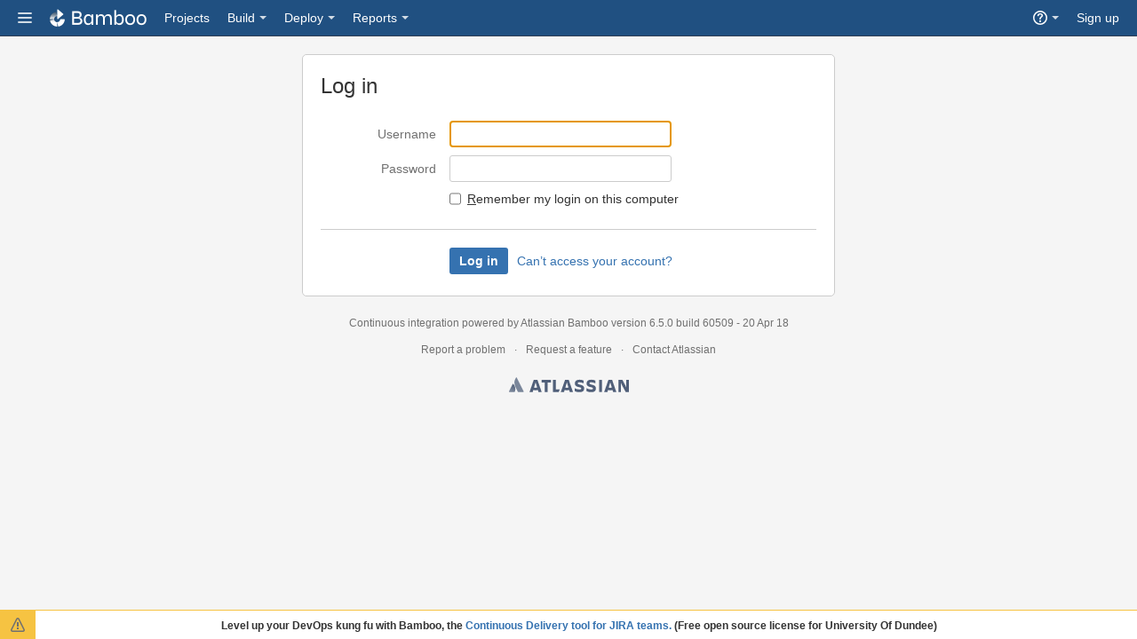

--- FILE ---
content_type: text/html;charset=UTF-8
request_url: https://builds.jalview.org/userlogin!doDefault.action?os_destination=%2Fbuild%2FviewBuildSummary%21doDefault.action%3FbuildKey%3DJB-GTI135
body_size: 7505
content:
<!DOCTYPE html>
<html lang="en">
<head>
    <meta charset="utf-8" />
    <title>Log in as a Bamboo user - Jalview Bamboo</title>
    <meta http-equiv="X-UA-Compatible" content="IE=EDGE" />

    <meta http-equiv="Pragma" content="no-cache" />
    <meta http-equiv="Expires" content="-1" />

    <meta name="application-name" content="Bamboo" />

    <link rel="shortcut icon" href="/s/en_GB/60509/1/_/images/icons/favicon.ico" type="image/x-icon"/>

    <script type="text/javascript">
        (function (window) {
            window.BAMBOO = (window.BAMBOO || {});
            BAMBOO.contextPath = '';
            BAMBOO.staticResourcePrefix = '/s/en_GB/60509/1/_';
        })(window);
    </script>

    

        


    <script>
window.WRM=window.WRM||{};window.WRM._unparsedData=window.WRM._unparsedData||{};
WRM._unparsedData["bamboo.web.resources:variables.password-variable-keywords"]="[\u0022password\u0022,\u0022sshKey\u0022,\u0022secret\u0022,\u0022passphrase\u0022]";
WRM._unparsedData["bamboo.web.resources.common:util-help-links.help-links"]="{\u0022help.aws.best.practices.keys\u0022:\u0022http://docs.atlassian.com/bamboo/docs-0605/http://docs.aws.amazon.com/general/latest/gr/aws-access-keys-best-practices.html\u0022,\u0022expiry.global.logSettings.title\u0022:\u0022http://docs.atlassian.com/bamboo/docs-0605/Configure max log size\u0022,\u0022ant.working.sub.directory\u0022:\u0022http://docs.atlassian.com/bamboo/docs-0605/Ant#Ant-workingsubdirectory\u0022,\u0022specs.config.export.view.help\u0022:\u0022http://docs.atlassian.com/bamboo/docs-0605/Exporting+existing+plans+to+Bamboo+Specs\u0022,\u0022elastic.cost\u0022:\u0022http://docs.atlassian.com/bamboo/docs-0605/Elastic+Bamboo+Costs\u0022,\u0022elastic.intro.generic\u0022:\u0022http://docs.atlassian.com/bamboo/docs-0605/About+Elastic+Bamboo\u0022,\u0022deployments.versions.howtheywork.title\u0022:\u0022http://docs.atlassian.com/bamboo/docs-0605/How deployment releases work\u0022,\u0022msbuild.exe.working.sub.directory.title\u0022:\u0022http://docs.atlassian.com/bamboo/docs-0605/Help on setting the working subdirectory\u0022,\u0022plan.create.howtheywork\u0022:\u0022http://docs.atlassian.com/bamboo/docs-0605/Creating+a+plan#Creatingaplan-Creatinganewplan\u0022,\u0022branch.using.plan.branches\u0022:\u0022http://docs.atlassian.com/bamboo/docs-0605/Using+plan+branches\u0022,\u0022maven2.working.sub.directory.title\u0022:\u0022http://docs.atlassian.com/bamboo/docs-0605/Help on setting the working subdirectory\u0022,\u0022plan.anatomy\u0022:\u0022http://docs.atlassian.com/bamboo/docs-0605/Configuring+plans\u0022,\u0022deployments.environment.permissions.howtheywork.title\u0022:\u0022http://docs.atlassian.com/bamboo/docs-0605/How environment permissions work\u0022,\u0022permissions.howtheywork.title\u0022:\u0022http://docs.atlassian.com/bamboo/docs-0605/How to configure permissions in Bamboo\u0022,\u0022help.s3.artifact.storage.configuration\u0022:\u0022http://docs.atlassian.com/bamboo/docs-0605/Amazon+S3+artifact+storage\u0022,\u0022bamboo.marketplace.tasks.popular\u0022:\u0022http://docs.atlassian.com/bamboo/docs-0605/https://marketplace.atlassian.com/plugins/app/bamboo/popular?category=Bamboo+Tasks\u0022,\u0022rest.apis\u0022:\u0022http://docs.atlassian.com/bamboo/docs-0605/Bamboo+REST+APIs\u0022,\u0022sourcecodecheckout.task.help\u0022:\u0022http://docs.atlassian.com/bamboo/docs-0605/Checking+out+code\u0022,\u0022help.support\u0022:\u0022http://docs.atlassian.com/bamboo/docs-0605/https://support.atlassian.com\u0022,\u0022maven.task.help.title\u0022:\u0022http://docs.atlassian.com/bamboo/docs-0605/How to use the Maven task\u0022,\u0022security.best.practices\u0022:\u0022http://docs.atlassian.com/bamboo/docs-0605/Best+practices+for+Bamboo+security\u0022,\u0022help.pricing\u0022:\u0022http://docs.atlassian.com/bamboo/docs-0605/https://www.atlassian.com/pt/software/bamboo/pricing\u0022,\u0022plugins.artifactHandlers\u0022:\u0022http://docs.atlassian.com/bamboo/docs-0605/Artifact+handlers\u0022,\u0022branch.automatic.cleanup\u0022:\u0022http://docs.atlassian.com/bamboo/docs-0605/Using+plan+branches#Usingplanbranches-Autobranching\u0022,\u0022ssh.task.help.title\u0022:\u0022http://docs.atlassian.com/bamboo/docs-0605/How to use the SSH task\u0022,\u0022deployments.howtheywork\u0022:\u0022http://docs.atlassian.com/bamboo/docs-0605/Deployment+projects\u0022,\u0022plugin.blacklist\u0022:\u0022http://docs.atlassian.com/bamboo/docs-0605/Add-on+blacklist\u0022,\u0022ant.task.help\u0022:\u0022http://docs.atlassian.com/bamboo/docs-0605/Ant\u0022,\u0022maven.task.help\u0022:\u0022http://docs.atlassian.com/bamboo/docs-0605/Maven\u0022,\u0022msbuild.exe.working.sub.directory\u0022:\u0022http://docs.atlassian.com/bamboo/docs-0605/MSBuild\u0022,\u0022help.kb\u0022:\u0022http://docs.atlassian.com/bamboo/docs-0605/http://confluence.atlassian.com/display/BAMKB/\u0022,\u0022deployments.versioning.howtheywork\u0022:\u0022http://docs.atlassian.com/bamboo/docs-0605/Naming+versions+for+deployment+releases\u0022,\u0022command.working.sub.directory\u0022:\u0022http://docs.atlassian.com/bamboo/docs-0605/Custom+command+executable#Customcommandexecutable-workingsubdirectory\u0022,\u0022bamboo.specs.help.title\u0022:\u0022http://docs.atlassian.com/bamboo/docs-0605/What is Bamboo Specs?\u0022,\u0022integration.atlassian\u0022:\u0022http://docs.atlassian.com/bamboo/docs-0605/Integrating+Bamboo+with+Atlassian+applications\u0022,\u0022script.task.help.title\u0022:\u0022http://docs.atlassian.com/bamboo/docs-0605/How to use the Script task\u0022,\u0022grails.task.help\u0022:\u0022http://docs.atlassian.com/bamboo/docs-0605/Grails\u0022,\u0022artifacts.shared.description.title\u0022:\u0022http://docs.atlassian.com/bamboo/docs-0605/Help on configuring Artifact Sharing between Jobs\u0022,\u0022nant.working.sub.directory\u0022:\u0022http://docs.atlassian.com/bamboo/docs-0605/NAnt#NAnt-workingsubdirectory\u0022,\u0022tasks.builder\u0022:\u0022http://docs.atlassian.com/bamboo/docs-0605/executable\u0022,\u0022cron.expression\u0022:\u0022http://docs.atlassian.com/bamboo/docs-0605/Constructing+a+cron+expression+in+Bamboo\u0022,\u0022deployments.assigned.agents.howtheywork\u0022:\u0022http://docs.atlassian.com/bamboo/docs-0605/Agents+for+deployment+environments\u0022,\u0022testng.task.help.title\u0022:\u0022http://docs.atlassian.com/bamboo/docs-0605/How to use the TestNG Parser task\u0022,\u0022elastic.configure\u0022:\u0022http://docs.atlassian.com/bamboo/docs-0605/Configuring+Elastic+Bamboo\u0022,\u0022help.dev\u0022:\u0022http://docs.atlassian.com/bamboo/docs-0605/https://developer.atlassian.com/display/BAMBOODEV/\u0022,\u0022mavendependency.task.help\u0022:\u0022http://docs.atlassian.com/bamboo/docs-0605/Setting+up+plan+build+dependencies#Settingupplanbuilddependencies-AutomaticdependencymanagementwithMaven3\u0022,\u0022artifacts.description.title\u0022:\u0022http://docs.atlassian.com/bamboo/docs-0605/Help on configuring a Job\u0027s Build Artifacts\u0022,\u0022artifacts.description\u0022:\u0022http://docs.atlassian.com/bamboo/docs-0605/Sharing+artifacts#Sharingartifacts-jobs\u0022,\u0022cloud.remote.agent.first.setup\u0022:\u0022http://docs.atlassian.com/bamboo/docs-0605/Setting+up+your+first+remote+agent\u0022,\u0022branch.autointegration.branchUpdater\u0022:\u0022http://docs.atlassian.com/bamboo/docs-0605/Using+plan+branches#Usingplanbranches-Branchupdater\u0022,\u0022security.trusted.keys\u0022:\u0022http://docs.atlassian.com/bamboo/docs-0605/Managing+trusted+keys\u0022,\u0022sourcecodecheckout.task.help.title\u0022:\u0022http://docs.atlassian.com/bamboo/docs-0605/How to use the Source Code Checkout task\u0022,\u0022usermanagement.ldap\u0022:\u0022http://docs.atlassian.com/bamboo/docs-0605/Integrating+Bamboo+with+LDAP\u0022,\u0022phpunit.working.sub.directory\u0022:\u0022http://docs.atlassian.com/bamboo/docs-0605/PHPUnit#PHPUnit-workingsubdirectory\u0022,\u0022deployments.project.permissions.howtheywork.title\u0022:\u0022http://docs.atlassian.com/bamboo/docs-0605/How deployment project permissions work\u0022,\u0022agent.remote.installation\u0022:\u0022http://docs.atlassian.com/bamboo/docs-0605/Bamboo+remote+agent+installation+guide\u0022,\u0022cloud.reduce.artifacts.size\u0022:\u0022http://docs.atlassian.com/bamboo/docs-0605/Reducing+size+of+artifacts+in+Bamboo\u0022,\u0022tasks.configuring\u0022:\u0022http://docs.atlassian.com/bamboo/docs-0605/Configuring+a+builder+task\u0022,\u0022specs.troubleshooting\u0022:\u0022http://docs.atlassian.com/bamboo/docs-0605/Bamboo+Specs+troubleshooting\u0022,\u0022deployments.triggers.howtheywork.title\u0022:\u0022http://docs.atlassian.com/bamboo/docs-0605/How deployment triggers work\u0022,\u0022dashboard.projects.projects.welcomemat.best.practice\u0022:\u0022http://docs.atlassian.com/bamboo/docs-0605/Bamboo+Best+Practice\u0022,\u0022deployments.project.permissions.howtheywork\u0022:\u0022http://docs.atlassian.com/bamboo/docs-0605/Creating+and+configuring+a+deployment+project#Creatingandconfiguringadeploymentproject-Configuringdeploymentprojectpermissions\u0022,\u0022command.working.sub.directory.title\u0022:\u0022http://docs.atlassian.com/bamboo/docs-0605/Help on setting the working subdirectory\u0022,\u0022devenv.com.working.sub.directory\u0022:\u0022http://docs.atlassian.com/bamboo/docs-0605/Visual+Studio\u0022,\u0022help.home.title\u0022:\u0022http://docs.atlassian.com/bamboo/docs-0605/Bamboo Documentation\u0022,\u0022branch.mergeStrategy\u0022:\u0022http://docs.atlassian.com/bamboo/docs-0605/Using+plan+branches#Usingplanbranches-Usingautomaticmerging\u0022,\u0022script.working.sub.directory\u0022:\u0022http://docs.atlassian.com/bamboo/docs-0605/Script#Script-workingsubdirectory\u0022,\u0022deployments.environments.howtheywork\u0022:\u0022http://docs.atlassian.com/bamboo/docs-0605/Creating+a+deployment+environment\u0022,\u0022rest.apis.title\u0022:\u0022http://docs.atlassian.com/bamboo/docs-0605/Help on Bamboo\u0027s REST APIs\u0022,\u0022plan.triggers.howtheywork.title\u0022:\u0022http://docs.atlassian.com/bamboo/docs-0605/How build triggers work\u0022,\u0022agent.remote.security\u0022:\u0022http://docs.atlassian.com/bamboo/docs-0605/Security\u0022,\u0022projects.howtheywork\u0022:\u0022http://docs.atlassian.com/bamboo/docs-0605/projects+in+Bamboo\u0022,\u0022deployments.tasks.howtheywork\u0022:\u0022http://docs.atlassian.com/bamboo/docs-0605/Tasks+for+deployment+environments\u0022,\u0022build.strategy.cron.title\u0022:\u0022http://docs.atlassian.com/bamboo/docs-0605/Help on Bamboo cron Trigger\u0022,\u0022bamboo.specs.webhook.setup\u0022:\u0022http://docs.atlassian.com/bamboo/docs-0605/Enabling+webhooks\u0022,\u0022build.strategy\u0022:\u0022http://docs.atlassian.com/bamboo/docs-0605/Triggering+builds\u0022,\u0022help.aws.s3.sync\u0022:\u0022http://docs.atlassian.com/bamboo/docs-0605/http://docs.aws.amazon.com/cli/latest/reference/s3/sync.html\u0022,\u0022scp.task.help.title\u0022:\u0022http://docs.atlassian.com/bamboo/docs-0605/How to use the SCP task\u0022,\u0022variables.howtheywork\u0022:\u0022http://docs.atlassian.com/bamboo/docs-0605/Bamboo+variables\u0022,\u0022scp.task.help\u0022:\u0022http://docs.atlassian.com/bamboo/docs-0605/Using+the+SCP+task+in+Bamboo\u0022,\u0022phpunit.task.help\u0022:\u0022http://docs.atlassian.com/bamboo/docs-0605/PHPUnit\u0022,\u0022projects.howtheywork.title\u0022:\u0022http://docs.atlassian.com/bamboo/docs-0605/How projects work\u0022,\u0022command.unit.working.sub.directory\u0022:\u0022http://docs.atlassian.com/bamboo/docs-0605/Custom+command+executable#Customcommandexecutable-workingsubdirectory\u0022,\u0022cloud.getting.started\u0022:\u0022http://docs.atlassian.com/bamboo/docs-0605/Getting+started+with+Bamboo+Cloud\u0022,\u0022tomcat.task.help\u0022:\u0022http://docs.atlassian.com/bamboo/docs-0605/Using+Tomcat+with+Bamboo+for+continuous+deployment\u0022,\u0022plan.triggers.howtheywork\u0022:\u0022http://docs.atlassian.com/bamboo/docs-0605/Triggering+builds\u0022,\u0022deployments.variables.howtheywork.title\u0022:\u0022http://docs.atlassian.com/bamboo/docs-0605/How deployment variables work\u0022,\u0022elastic.customise.ebs\u0022:\u0022http://docs.atlassian.com/bamboo/docs-0605/Configuring+elastic+instances+to+use+the+EBS\u0022,\u0022cloud.remote.agent.troubleshooting\u0022:\u0022http://docs.atlassian.com/bamboo/docs-0605/Troubleshooting+remote+agents+in+Bamboo\u0022,\u0022elastic.instance.manage\u0022:\u0022http://docs.atlassian.com/bamboo/docs-0605/Working+with+Elastic+Bamboo\u0022,\u0022bbserver.ssh.keys.help\u0022:\u0022http://docs.atlassian.com/bamboo/docs-0605/Bitbucket+Server\u0022,\u0022plan.run.parameterised\u0022:\u0022http://docs.atlassian.com/bamboo/docs-0605/Running+a+plan+build+manually\u0022,\u0022ssh.task.help\u0022:\u0022http://docs.atlassian.com/bamboo/docs-0605/Using+the+SSH+task+in+Bamboo\u0022,\u0022elastic.intro.bamboo\u0022:\u0022http://docs.atlassian.com/bamboo/docs-0605/Working+with+Elastic+Bamboo\u0022,\u0022maven1.working.sub.directory\u0022:\u0022http://docs.atlassian.com/bamboo/docs-0605/Maven#Maven-workingsubdirectory\u0022,\u0022nant.working.sub.directory.title\u0022:\u0022http://docs.atlassian.com/bamboo/docs-0605/Help on setting the working subdirectory\u0022,\u0022devenv.com.working.sub.directory.title\u0022:\u0022http://docs.atlassian.com/bamboo/docs-0605/Help on setting the working subdirectory\u0022,\u0022cron.expression.title\u0022:\u0022http://docs.atlassian.com/bamboo/docs-0605/Help on Bamboo cron expressions\u0022,\u0022command.task.help\u0022:\u0022http://docs.atlassian.com/bamboo/docs-0605/Custom+command+executable\u0022,\u0022variables.howtheywork.title\u0022:\u0022http://docs.atlassian.com/bamboo/docs-0605/How to use variables\u0022,\u0022usermanagement.crowd.notes\u0022:\u0022http://docs.atlassian.com/bamboo/docs-0605/Integrating+Bamboo+with+Crowd#IntegratingBamboowithCrowd-Notes\u0022,\u0022branch.featureBranches\u0022:\u0022http://docs.atlassian.com/bamboo/docs-0605/Using+plan+branches#Usingplanbranches-jiraissues\u0022,\u0022deployments.environment.permissions.howtheywork\u0022:\u0022http://docs.atlassian.com/bamboo/docs-0605/Permissions+for+deployment+environments\u0022,\u0022permissions.howtheywork\u0022:\u0022http://docs.atlassian.com/bamboo/docs-0605/Bamboo+permissions\u0022,\u0022branch.gitCapabilityHelp\u0022:\u0022http://docs.atlassian.com/bamboo/docs-0605/Defining+a+new+version+control+capability\u0022,\u0022capabilities.executables\u0022:\u0022http://docs.atlassian.com/bamboo/docs-0605/Defining+a+new+executable+capability\u0022,\u0022capabilities.and.requirements\u0022:\u0022http://docs.atlassian.com/bamboo/docs-0605/About+capabilities+and+requirements\u0022,\u0022artifacts.shared.description\u0022:\u0022http://docs.atlassian.com/bamboo/docs-0605/Sharing+artifacts#Sharingartifacts-plans\u0022,\u0022cloud.remote.agent.supported.platforms\u0022:\u0022http://docs.atlassian.com/bamboo/docs-0605/Supported+platforms\u0022,\u0022deployments.notifications.howtheywork\u0022:\u0022http://docs.atlassian.com/bamboo/docs-0605/Notifications+for+deployment+environments\u0022,\u0022deployments.variables.howtheywork\u0022:\u0022http://docs.atlassian.com/bamboo/docs-0605/Variables+for+deployment+environments\u0022,\u0022perforce.fields\u0022:\u0022http://docs.atlassian.com/bamboo/docs-0605/Perforce#Perforce-perforceconfiguration\u0022,\u0022cvs.quiet.period\u0022:\u0022http://docs.atlassian.com/bamboo/docs-0605/CVS#CVS-quietperiod\u0022,\u0022plan.clone.howtheywork\u0022:\u0022http://docs.atlassian.com/bamboo/docs-0605/Creating+a+plan#Creatingaplan-Cloninganexistingplan\u0022,\u0022deployments.assigned.agents.howtheywork.text\u0022:\u0022http://docs.atlassian.com/bamboo/docs-0605/You can dedicate specific agents or images to execute all deployments for this environment. For more information, see\u0022,\u0022junitparser.task.help.title\u0022:\u0022http://docs.atlassian.com/bamboo/docs-0605/How to use the JUnit Parser task\u0022,\u0022command.task.help.title\u0022:\u0022http://docs.atlassian.com/bamboo/docs-0605/How to use the Command task\u0022,\u0022cvs.module.version\u0022:\u0022http://docs.atlassian.com/bamboo/docs-0605/CVS#CVS-versionofmodule\u0022,\u0022script.working.sub.directory.title\u0022:\u0022http://docs.atlassian.com/bamboo/docs-0605/Help on setting the working subdirectory\u0022,\u0022branch.automatic.creation\u0022:\u0022http://docs.atlassian.com/bamboo/docs-0605/Using+plan+branches#Usingplanbranches-Autobranching\u0022,\u0022elastic.customise.image\u0022:\u0022http://docs.atlassian.com/bamboo/docs-0605/Creating+a+custom+elastic+image\u0022,\u0022shared.credentials\u0022:\u0022http://docs.atlassian.com/bamboo/docs-0605/Shared+credentials\u0022,\u0022help.cloud.storage.policy\u0022:\u0022http://docs.atlassian.com/bamboo/docs-0605/https://confluence.atlassian.com/display/Cloud/Atlassian+Cloud+Storage+Policy\u0022,\u0022deployments.howtheywork.title\u0022:\u0022http://docs.atlassian.com/bamboo/docs-0605/How deployments work\u0022,\u0022command.unit.working.sub.directory.title\u0022:\u0022http://docs.atlassian.com/bamboo/docs-0605/Help on setting the working subdirectory\u0022,\u0022security.serialization.protection.method\u0022:\u0022http://docs.atlassian.com/bamboo/docs-0605/Serialization+protection+methods\u0022,\u0022branch.buildStrategy.override\u0022:\u0022http://docs.atlassian.com/bamboo/docs-0605/Using+plan+branches#Usingplanbranches-Configuringbranchplans\u0022,\u0022dependency.blocking\u0022:\u0022http://docs.atlassian.com/bamboo/docs-0605/Dependency+blocking+strategies\u0022,\u0022jira.createissue.troubleshooting\u0022:\u0022http://docs.atlassian.com/bamboo/docs-0605/http://confluence.atlassian.com/display/BAMKB/Error+when+creating+an+issue+in+JIRA+from+Bamboo\u0022,\u0022deployments.tasks.howtheywork.title\u0022:\u0022http://docs.atlassian.com/bamboo/docs-0605/How deployment tasks work\u0022,\u0022tomcat.task.help.title\u0022:\u0022http://docs.atlassian.com/bamboo/docs-0605/How to use the Tomcat task\u0022,\u0022deployments.notifications.howtheywork.title\u0022:\u0022http://docs.atlassian.com/bamboo/docs-0605/How environment notifications work\u0022,\u0022help.community\u0022:\u0022http://docs.atlassian.com/bamboo/docs-0605/https://community.atlassian.com\u0022,\u0022security.rss\u0022:\u0022http://docs.atlassian.com/bamboo/docs-0605/Repository-stored+Bamboo+Specs+security\u0022,\u0022maven1.working.sub.directory.title\u0022:\u0022http://docs.atlassian.com/bamboo/docs-0605/Help on setting the working subdirectory\u0022,\u0022deployments.environments.howtheywork.title\u0022:\u0022http://docs.atlassian.com/bamboo/docs-0605/How environments work\u0022,\u0022maven2.working.sub.directory\u0022:\u0022http://docs.atlassian.com/bamboo/docs-0605/Maven#Maven-workingsubdirectory\u0022,\u0022deployments.triggers.howtheywork\u0022:\u0022http://docs.atlassian.com/bamboo/docs-0605/Triggers+for+deployment+environments\u0022,\u0022elastic.configure.keys\u0022:\u0022http://docs.atlassian.com/bamboo/docs-0605/Generating+your+AWS+Private+Key+File+and+Certificate+File\u0022,\u0022dashboard.projects.projects.welcomemat.faq\u0022:\u0022http://docs.atlassian.com/bamboo/docs-0605/Bamboo+FAQ\u0022,\u0022bamboo.specs.help\u0022:\u0022http://docs.atlassian.com/bamboo/docs-0605/Bamboo+Specs\u0022,\u0022plan.create.howtheywork.title\u0022:\u0022http://docs.atlassian.com/bamboo/docs-0605/How to create a build plan\u0022,\u0022mavendependency.task.help.title\u0022:\u0022http://docs.atlassian.com/bamboo/docs-0605/How to use Maven automatic dependencies\u0022,\u0022db.oracle\u0022:\u0022http://docs.atlassian.com/bamboo/docs-0605/Oracle\u0022,\u0022deployments.versioning.howtheywork.title\u0022:\u0022http://docs.atlassian.com/bamboo/docs-0605/How release versioning works\u0022,\u0022perforce.fields.title\u0022:\u0022http://docs.atlassian.com/bamboo/docs-0605/Help on Perforce configuration options\u0022,\u0022expiry.global.logSettings\u0022:\u0022http://docs.atlassian.com/bamboo/docs-0605/https://confluence.atlassian.com/display/BAMKB/Build+expiry+removes+all+logs\u0022,\u0022bamboo.upgrade\u0022:\u0022http://docs.atlassian.com/bamboo/docs-0605/Bamboo+upgrade+guide\u0022,\u0022shared.credentials.title\u0022:\u0022http://docs.atlassian.com/bamboo/docs-0605/Find out more about shared credentials\u0022,\u0022agent.remote.capabilities\u0022:\u0022http://docs.atlassian.com/bamboo/docs-0605/Agents+and+capabilities\u0022,\u0022ant.task.help.title\u0022:\u0022http://docs.atlassian.com/bamboo/docs-0605/How to use the Ant task\u0022,\u0022dashboard.projects.projects.welcomemat.using.bamboo\u0022:\u0022http://docs.atlassian.com/bamboo/docs-0605/Using+Bamboo\u0022,\u0022script.task.help\u0022:\u0022http://docs.atlassian.com/bamboo/docs-0605/Script\u0022,\u0022branch.autointegration.gateKeeper\u0022:\u0022http://docs.atlassian.com/bamboo/docs-0605/Using+plan+branches#Usingplanbranches-Gatekeeper\u0022,\u0022deployments.assigned.agents.howtheywork.link\u0022:\u0022http://docs.atlassian.com/bamboo/docs-0605/Agents for deployment environments.\u0022,\u0022grails.task.help.title\u0022:\u0022http://docs.atlassian.com/bamboo/docs-0605/How to use the Grails task\u0022,\u0022tasks.extending\u0022:\u0022http://docs.atlassian.com/bamboo/docs-0605/Task+Plugin+Module\u0022,\u0022build.strategy.title\u0022:\u0022http://docs.atlassian.com/bamboo/docs-0605/Help on choosing a trigger\u0022,\u0022phpunit.working.sub.directory.title\u0022:\u0022http://docs.atlassian.com/bamboo/docs-0605/Help on setting the working subdirectory\u0022,\u0022bbserver.ssh.keys.help.title\u0022:\u0022http://docs.atlassian.com/bamboo/docs-0605/How to use Bitbucket Server repository\u0022,\u0022testng.task.help\u0022:\u0022http://docs.atlassian.com/bamboo/docs-0605/TestNG\u0022,\u0022ant.working.sub.directory.title\u0022:\u0022http://docs.atlassian.com/bamboo/docs-0605/Help on setting the working subdirectory\u0022,\u0022dependency.general\u0022:\u0022http://docs.atlassian.com/bamboo/docs-0605/Setting+up+plan+build+dependencies\u0022,\u0022plan.clone.howtheywork.title\u0022:\u0022http://docs.atlassian.com/bamboo/docs-0605/How to clone an existing plan\u0022,\u0022help.prefix\u0022:\u0022http://docs.atlassian.com/bamboo/docs-0605/http://docs.atlassian.com/bamboo/docs-0605/\u0022,\u0022cvs.module.version.title\u0022:\u0022http://docs.atlassian.com/bamboo/docs-0605/Help on choosing the version of the CVS module\u0022,\u0022phpunit.task.help.title\u0022:\u0022http://docs.atlassian.com/bamboo/docs-0605/How to use the PHPUnit task\u0022,\u0022expiry.global\u0022:\u0022http://docs.atlassian.com/bamboo/docs-0605/Configuring+global+expiry\u0022,\u0022cvs.quiet.period.title\u0022:\u0022http://docs.atlassian.com/bamboo/docs-0605/Help on entering the CVS quiet period value\u0022,\u0022agent.remote.installation.jaronly\u0022:\u0022http://docs.atlassian.com/bamboo/docs-0605/Additional+remote+agent+options#Additionalremoteagentoptions-nosupervisorRunningBamboowithouttheRemoteAgentSupervisor\u0022,\u0022help.home\u0022:\u0022http://docs.atlassian.com/bamboo/docs-0605/Bamboo+Documentation+Home\u0022,\u0022build.strategy.cron\u0022:\u0022http://docs.atlassian.com/bamboo/docs-0605/Cron-based+scheduling\u0022,\u0022agent.remote.authentication.docs\u0022:\u0022http://docs.atlassian.com/bamboo/docs-0605/Agent+authentication\u0022,\u0022junitparser.task.help\u0022:\u0022http://docs.atlassian.com/bamboo/docs-0605/JUnit+Parser\u0022,\u0022deployments.versions.howtheywork\u0022:\u0022http://docs.atlassian.com/bamboo/docs-0605/Understanding+deployment+releases\u0022,\u0022db.mysql\u0022:\u0022http://docs.atlassian.com/bamboo/docs-0605/MySQL\u0022}";
WRM._unparsedData["com.atlassian.analytics.analytics-client:policy-update-init.policy-update-data-provider"]="false";
WRM._unparsedData["com.atlassian.plugins.atlassian-plugins-webresource-plugin:context-path.context-path"]="\u0022\u0022";
WRM._unparsedData["bamboo.web.resources.common:util-preferences.user-preferences"]="{}";
WRM._unparsedData["com.atlassian.plugins.browser.metrics.browser-metrics-plugin:browser-metrics.feature-data-provider-legacy"]="true";
WRM._unparsedData["com.atlassian.bamboo.plugins.branchinator:branchinator-resources.known-navigation-sources"]="[\u0022header\u0022,\u0022plan\u0022,\u0022email\u0022]";
WRM._unparsedData["com.atlassian.bamboo.plugins.branchinator:branchinator-resources.builds-sort-orderings"]="[{\u0022column\u0022:\u0022buildStatus\u0022,\u0022label\u0022:\u0022Build status\u0022,\u0022selected\u0022:false},{\u0022column\u0022:\u0022planName\u0022,\u0022label\u0022:\u0022Plan name\u0022,\u0022selected\u0022:false},{\u0022column\u0022:\u0022completionDate\u0022,\u0022label\u0022:\u0022Completion date\u0022,\u0022selected\u0022:false}]";
WRM._unparsedData["bamboo.web.resources:bamboo-js.branch-workflow-integration-strategies"]="{\u0022pr\u0022:[\u0022BRANCH_UPDATER\u0022],\u0022manually\u0022:[\u0022GATE_KEEPER\u0022,\u0022BRANCH_UPDATER\u0022],\u0022matching_vcs_branch\u0022:[\u0022GATE_KEEPER\u0022,\u0022BRANCH_UPDATER\u0022],\u0022new_vcs_branch\u0022:[\u0022GATE_KEEPER\u0022,\u0022BRANCH_UPDATER\u0022]}";
WRM._unparsedData["bamboo.web.resources.common:util-dark-features.enabled-dark-features"]="[\u0022nps.survey.inline.dialog\u0022]";
WRM._unparsedData["com.atlassian.analytics.analytics-client:programmatic-analytics-init.programmatic-analytics-data-provider"]="false";
WRM._unparsedData["com.atlassian.plugins.browser.metrics.browser-metrics-plugin:api.feature-data-provider"]="true";
WRM._unparsedData["com.atlassian.plugins.browser.metrics.browser-metrics-plugin:api.rack-data-provider"]="\u0022\u0022";
</script>
<link type="text/css" rel="stylesheet" href="/s/953c9ac1c24374d86977e6a1bff8e9d6-CDN/en_GB/60509/1/83194e21e783beb20faf50a7130b5f5c/_/download/contextbatch/css/aui,atl.general,-_super/batch.css?analytics-enabled=true&amp;analytics-uploadable=true&amp;bamboo-nps-dark-feature=true&amp;is-server-instance=true" media="all">
<!--[if lt IE 9]>
<link type="text/css" rel="stylesheet" href="/s/7ed36a522222a5ba2d3c49b7ac2cb576-CDN/en_GB/60509/1/83194e21e783beb20faf50a7130b5f5c/_/download/contextbatch/css/aui,atl.general,-_super/batch.css?conditionalComment=lt+IE+9"  media="all">
<![endif]-->
<script type="text/javascript" src="/s/d41d8cd98f00b204e9800998ecf8427e-CDN/en_GB/60509/1/cd50388c6b28f70ebf79d85cd92cd577/_/download/contextbatch/js/_super/batch.js" ></script>
<script type="text/javascript" src="/s/8fec806826a776ee43c3265718ef5e8d-CDN/en_GB/60509/1/83194e21e783beb20faf50a7130b5f5c/_/download/contextbatch/js/aui,atl.general,-_super/batch.js?analytics-enabled=true&amp;analytics-uploadable=true&amp;bamboo-nps-dark-feature=true&amp;is-server-instance=true&amp;locale=en-GB" ></script>
<!--[if lt IE 9]>
<script type="text/javascript" src="/s/d41d8cd98f00b204e9800998ecf8427e-CDN/en_GB/60509/1/83194e21e783beb20faf50a7130b5f5c/_/download/contextbatch/js/aui,atl.general,-_super/batch.js?conditionalComment=lt+IE+9" ></script>
<![endif]-->



<meta name="decorator" content="login" />
    <meta name="topCrumb" content="login" />
</head>
<body class="aui-layout aui-theme-default dec_login aui-page-focused aui-page-focused-medium">
        <ul id="assistive-skip-links" class="assistive">
            <li><a href="#main-nav">Skip to navigation</a></li>
            <li><a href="#content">Skip to content</a></li>
        </ul>
        <div id="page">
<header id="header" role="banner">
<section class="notifications">
    
    <div id="system-state-banner" class="aui-message warning" style="display: none;">
        
        <span id="system-state-banner-info"></span>
        <span class="aui-icon icon-warning"></span>
    </div>
    <script type="text/javascript">
        if (BAMBOO && BAMBOO.ADMIN && BAMBOO.ADMIN.SERVERSTATE) {
            BAMBOO.ADMIN.SERVERSTATE.serverStateUpdater.init();
            BAMBOO.ADMIN.SERVERSTATE.serverState.init({
                control: "#system-state-banner",
                statusInfo: "#system-state-banner-info",
                button: ".aui-button",
                serverRunningCallback: function() {
                    var $pause = AJS.$("#pause-server-button");

                    if ($pause && $pause.length) {
                        $pause.removeClass("disabled");
                    }
                }
            });
        }
    </script>

</section>    <nav class="aui-header aui-dropdown2-trigger-group" role="navigation"><div class="aui-header-inner"><div class="aui-header-before"><a class=" aui-dropdown2-trigger app-switcher-trigger" aria-controls="app-switcher" aria-haspopup="true" role="button" tabindex="0" data-aui-trigger href="#app-switcher"><span class="aui-icon aui-icon-small aui-iconfont-appswitcher">Linked Applications</span></a><div id="app-switcher" class="aui-dropdown2 aui-style-default" role="menu" aria-hidden="true"><div role="application"><div class="app-switcher-loading">Loading&hellip;</div></div></div><script>
            (function (NL) {
                var initialise = function () {
                    // For some milestones of AUI, the atlassian soy namespace was renamed to aui. Handle that here by ensuring that window.atlassian is defined.
                    window.atlassian = window.atlassian || window.aui;
                    new NL.AppSwitcher({
                        dropdownContents: '#app-switcher'
                    });
                };
                if (NL.AppSwitcher) {
                    initialise();
                } else {
                    NL.onInit = initialise;
                }
            }(window.NL = (window.NL || {})));
            window.NL.environment = {isUserAdmin: false, isAppSuggestionAvailable: false};</script></div><div class="aui-header-primary"><h1 id="logo" class="aui-header-logo aui-header-logo-bamboo"><a href="/"><span class="aui-header-logo-device">Atlassian Bamboo</span></a></h1><ul class="aui-nav"><li id="system_projects" ><a href="/allProjects.action" id="allProjects" >Projects</a></li><li id="system_build_menu" >                    <a class=" aui-dropdown2-trigger" aria-controls="bamboo.global.header-build.menu" aria-haspopup="true" role="button" title="Build" tabindex="0" data-aui-trigger>Build</a><div id="bamboo.global.header-build.menu" class="aui-dropdown2 aui-style-default" role="menu" aria-hidden="true"><div role="application"><div class="aui-dropdown2-section"><ul class="aui-list-truncate"><li><a href="/allPlans.action" id="allPlansTab" >All build plans</a></li><li><a href="/currentActivity.action" id="currentTab" >Build activity</a></li></ul></div></div></div></li><li id="system_deploy_menu" >                    <a class=" aui-dropdown2-trigger" aria-controls="bamboo.deployments-deploy.menu" aria-haspopup="true" role="button" title="Deploy" tabindex="0" data-aui-trigger>Deploy</a><div id="bamboo.deployments-deploy.menu" class="aui-dropdown2 aui-style-default" role="menu" aria-hidden="true"><div role="application"><div class="aui-dropdown2-section"><ul class="aui-list-truncate"><li><a href="/deploy/viewAllDeploymentProjects.action" id="deployments" accesskey="D" >All Deployment Projects</a></li></ul></div></div></div></li><li id="system_reports_menu" >                    <a class=" aui-dropdown2-trigger" aria-controls="bamboo.global.header-reports.menu" aria-haspopup="true" role="button" title="Reports" tabindex="0" data-aui-trigger>Reports</a><div id="bamboo.global.header-reports.menu" class="aui-dropdown2 aui-style-default" role="menu" aria-hidden="true"><div role="application"><div class="aui-dropdown2-section"><ul class="aui-list-truncate"><li><a href="/reports/viewReport.action" id="reports" accesskey="R" >Reports</a></li><li><a href="/authors/gotoAuthorReport.action" id="authors" accesskey="U" >Authors</a></li></ul></div></div></div></li></ul></div><div class="aui-header-secondary"><ul class="aui-nav"><li id="system_help_menu" >                    <a class=" aui-dropdown2-trigger" aria-controls="bamboo.global.header-help.menu" aria-haspopup="true" role="button" title="Help" tabindex="0" data-aui-trigger><span class="aui-icon aui-icon-small aui-iconfont-help">Help</span></a><div id="bamboo.global.header-help.menu" class="aui-dropdown2 aui-style-default" role="menu" aria-hidden="true"><div role="application"><div class="aui-dropdown2-section"><ul class="aui-list-truncate"><li><a href="https://confluence.atlassian.com/display/BAMBOO/Bamboo+Documentation+Home" id="bamboo-on-premises-help"  rel="help">Online help</a></li><li><a href="/about.action" id="about-link"  rel="about">About Bamboo</a></li></ul></div></div></div></li><li id="system_signup" ><a href="/signupUser!doDefault.action" id="signup" >Sign up</a></li></ul></div></div><!-- .aui-header-inner--></nav><!-- .aui-header -->


</header><!-- END #header -->


<section id="content" role="main"><div class="aui-page-panel"><div class="aui-page-panel-inner"><section class="aui-page-panel-content"><header>

<h1>Log in</h1></header>
    



<form id="loginForm" name="loginForm" action="/userlogin.action" method="post" class="aui">

<div class="form-content-container">




<input type="hidden" name="os_destination" value="/build/viewBuildSummary!doDefault.action?buildKey=JB-GTI135" id="loginForm_os_destination"/>

<div id="fieldArea_loginForm_os_username" class="field-group">

<label for="loginForm_os_username" id="fieldLabelArea_loginForm_os_username">Username</label>    
<input type="text" name="os_username" value="" id="loginForm_os_username" class="text " autofocus/>


<script>
(function (field) {
    if (field['autofocus'] !== true) { field.focus(); }
}(document.getElementById('loginForm_os_username')));
</script>

</div>
<div id="fieldArea_loginForm_os_password" class="field-group">

<label for="loginForm_os_password" id="fieldLabelArea_loginForm_os_password">Password</label>    
<input type="password" name="os_password" value="" id="loginForm_os_password" class="text password"/>



</div>
<div class="field-group">

    <div id="fieldArea_os_cookie_id" class="checkbox">

            
<input type="checkbox" name="os_cookie" value="true" id="os_cookie_id" class="checkbox" accesskey="R"/>
<input type="hidden" name="checkBoxFields" value="os_cookie" />
<label for="os_cookie_id" id="label_os_cookie_id"><u>R</u>emember my login on this computer</label>


    </div>
</div></div><!-- END .form-content-container -->

    <div class="buttons-container">
        <div class="buttons">
<input type="submit" name="save" value="Log in" class="assistive" id="loginForm_defaultSave" tabindex="-1"/>    
<input type="submit" name="save" value="Log in" class="aui-button aui-button-primary" id="loginForm_save" accesskey="S"/>
<a class="cancel" accesskey="`" href="/forgotPassword.action">Can&rsquo;t access your account?</a>
        </div>
    </div>
        <input type="hidden" name="atl_token" value="69fd2616c28a2138c01923174db462d868377299" />
</form></section><!-- .aui-page-panel-content --></div><!-- .aui-page-panel-inner --></div><!-- .aui-page-panel --></section>
            <footer id="footer" role="contentinfo" class="has-notifications">
                <section class="notifications">
    <div id="license-message" class="aui-message warning">
        <p class="title">
            <span class="aui-icon icon-warning"></span>
            <strong>Level up your DevOps kung fu with Bamboo, the <a href="http://www.atlassian.com/software/bamboo/overview?utm_source=opensource&sid=B544-U624-19SS-2HAL">Continuous Delivery tool for JIRA teams.</a> (Free open source license for University Of Dundee)</strong>
        </p>
        
    </div>
                </section>
            <div class="footer-body">
                <p><a href="http://www.atlassian.com/software/bamboo/">Continuous integration</a> powered by <a href="http://www.atlassian.com/software/bamboo/">Atlassian Bamboo</a> version 6.5.0 build 60509 - <time datetime="2018-04-20T11:01:51+0100" title="20 Apr 2018 11:01 AM">20 Apr 18</time>
                </p>
                <ul>
                    <li><a href="https://support.atlassian.com/contact/">Report a problem</a></li><li><a href="http://jira.atlassian.com/secure/CreateIssue.jspa?pid=11011&amp;issuetype=4">Request a feature</a></li><li><a href="http://www.atlassian.com/about/contact.jsp">Contact Atlassian</a></li>                </ul>
                <div id="footer-logo"><a href="http://www.atlassian.com/">Atlassian</a></div>
            </div> <!-- END .footer-body -->
        </footer> <!-- END #footer -->
    </div> <!-- END #page -->
    </body>
</html>

--- FILE ---
content_type: text/javascript
request_url: https://builds.jalview.org/s/d41d8cd98f00b204e9800998ecf8427e-CDN/en_GB/60509/1/cd50388c6b28f70ebf79d85cd92cd577/_/download/contextbatch/js/_super/batch.js
body_size: 41280
content:
;
try {
/* module-key = 'bamboo.web.resources:lib-almond', location = '/bower/almond/almond.js' */
/**
 * @license almond 0.3.0 Copyright (c) 2011-2014, The Dojo Foundation All Rights Reserved.
 * Available via the MIT or new BSD license.
 * see: http://github.com/jrburke/almond for details
 */
//Going sloppy to avoid 'use strict' string cost, but strict practices should
//be followed.
/*jslint sloppy: true */
/*global setTimeout: false */

var requirejs, require, define;
(function (undef) {
    var main, req, makeMap, handlers,
        defined = {},
        waiting = {},
        config = {},
        defining = {},
        hasOwn = Object.prototype.hasOwnProperty,
        aps = [].slice,
        jsSuffixRegExp = /\.js$/;

    function hasProp(obj, prop) {
        return hasOwn.call(obj, prop);
    }

    /**
     * Given a relative module name, like ./something, normalize it to
     * a real name that can be mapped to a path.
     * @param {String} name the relative name
     * @param {String} baseName a real name that the name arg is relative
     * to.
     * @returns {String} normalized name
     */
    function normalize(name, baseName) {
        var nameParts, nameSegment, mapValue, foundMap, lastIndex,
            foundI, foundStarMap, starI, i, j, part,
            baseParts = baseName && baseName.split("/"),
            map = config.map,
            starMap = (map && map['*']) || {};

        //Adjust any relative paths.
        if (name && name.charAt(0) === ".") {
            //If have a base name, try to normalize against it,
            //otherwise, assume it is a top-level require that will
            //be relative to baseUrl in the end.
            if (baseName) {
                //Convert baseName to array, and lop off the last part,
                //so that . matches that "directory" and not name of the baseName's
                //module. For instance, baseName of "one/two/three", maps to
                //"one/two/three.js", but we want the directory, "one/two" for
                //this normalization.
                baseParts = baseParts.slice(0, baseParts.length - 1);
                name = name.split('/');
                lastIndex = name.length - 1;

                // Node .js allowance:
                if (config.nodeIdCompat && jsSuffixRegExp.test(name[lastIndex])) {
                    name[lastIndex] = name[lastIndex].replace(jsSuffixRegExp, '');
                }

                name = baseParts.concat(name);

                //start trimDots
                for (i = 0; i < name.length; i += 1) {
                    part = name[i];
                    if (part === ".") {
                        name.splice(i, 1);
                        i -= 1;
                    } else if (part === "..") {
                        if (i === 1 && (name[2] === '..' || name[0] === '..')) {
                            //End of the line. Keep at least one non-dot
                            //path segment at the front so it can be mapped
                            //correctly to disk. Otherwise, there is likely
                            //no path mapping for a path starting with '..'.
                            //This can still fail, but catches the most reasonable
                            //uses of ..
                            break;
                        } else if (i > 0) {
                            name.splice(i - 1, 2);
                            i -= 2;
                        }
                    }
                }
                //end trimDots

                name = name.join("/");
            } else if (name.indexOf('./') === 0) {
                // No baseName, so this is ID is resolved relative
                // to baseUrl, pull off the leading dot.
                name = name.substring(2);
            }
        }

        //Apply map config if available.
        if ((baseParts || starMap) && map) {
            nameParts = name.split('/');

            for (i = nameParts.length; i > 0; i -= 1) {
                nameSegment = nameParts.slice(0, i).join("/");

                if (baseParts) {
                    //Find the longest baseName segment match in the config.
                    //So, do joins on the biggest to smallest lengths of baseParts.
                    for (j = baseParts.length; j > 0; j -= 1) {
                        mapValue = map[baseParts.slice(0, j).join('/')];

                        //baseName segment has  config, find if it has one for
                        //this name.
                        if (mapValue) {
                            mapValue = mapValue[nameSegment];
                            if (mapValue) {
                                //Match, update name to the new value.
                                foundMap = mapValue;
                                foundI = i;
                                break;
                            }
                        }
                    }
                }

                if (foundMap) {
                    break;
                }

                //Check for a star map match, but just hold on to it,
                //if there is a shorter segment match later in a matching
                //config, then favor over this star map.
                if (!foundStarMap && starMap && starMap[nameSegment]) {
                    foundStarMap = starMap[nameSegment];
                    starI = i;
                }
            }

            if (!foundMap && foundStarMap) {
                foundMap = foundStarMap;
                foundI = starI;
            }

            if (foundMap) {
                nameParts.splice(0, foundI, foundMap);
                name = nameParts.join('/');
            }
        }

        return name;
    }

    function makeRequire(relName, forceSync) {
        return function () {
            //A version of a require function that passes a moduleName
            //value for items that may need to
            //look up paths relative to the moduleName
            var args = aps.call(arguments, 0);

            //If first arg is not require('string'), and there is only
            //one arg, it is the array form without a callback. Insert
            //a null so that the following concat is correct.
            if (typeof args[0] !== 'string' && args.length === 1) {
                args.push(null);
            }
            return req.apply(undef, args.concat([relName, forceSync]));
        };
    }

    function makeNormalize(relName) {
        return function (name) {
            return normalize(name, relName);
        };
    }

    function makeLoad(depName) {
        return function (value) {
            defined[depName] = value;
        };
    }

    function callDep(name) {
        if (hasProp(waiting, name)) {
            var args = waiting[name];
            delete waiting[name];
            defining[name] = true;
            main.apply(undef, args);
        }

        if (!hasProp(defined, name) && !hasProp(defining, name)) {
            throw new Error('No ' + name);
        }
        return defined[name];
    }

    //Turns a plugin!resource to [plugin, resource]
    //with the plugin being undefined if the name
    //did not have a plugin prefix.
    function splitPrefix(name) {
        var prefix,
            index = name ? name.indexOf('!') : -1;
        if (index > -1) {
            prefix = name.substring(0, index);
            name = name.substring(index + 1, name.length);
        }
        return [prefix, name];
    }

    /**
     * Makes a name map, normalizing the name, and using a plugin
     * for normalization if necessary. Grabs a ref to plugin
     * too, as an optimization.
     */
    makeMap = function (name, relName) {
        var plugin,
            parts = splitPrefix(name),
            prefix = parts[0];

        name = parts[1];

        if (prefix) {
            prefix = normalize(prefix, relName);
            plugin = callDep(prefix);
        }

        //Normalize according
        if (prefix) {
            if (plugin && plugin.normalize) {
                name = plugin.normalize(name, makeNormalize(relName));
            } else {
                name = normalize(name, relName);
            }
        } else {
            name = normalize(name, relName);
            parts = splitPrefix(name);
            prefix = parts[0];
            name = parts[1];
            if (prefix) {
                plugin = callDep(prefix);
            }
        }

        //Using ridiculous property names for space reasons
        return {
            f: prefix ? prefix + '!' + name : name, //fullName
            n: name,
            pr: prefix,
            p: plugin
        };
    };

    function makeConfig(name) {
        return function () {
            return (config && config.config && config.config[name]) || {};
        };
    }

    handlers = {
        require: function (name) {
            return makeRequire(name);
        },
        exports: function (name) {
            var e = defined[name];
            if (typeof e !== 'undefined') {
                return e;
            } else {
                return (defined[name] = {});
            }
        },
        module: function (name) {
            return {
                id: name,
                uri: '',
                exports: defined[name],
                config: makeConfig(name)
            };
        }
    };

    main = function (name, deps, callback, relName) {
        var cjsModule, depName, ret, map, i,
            args = [],
            callbackType = typeof callback,
            usingExports;

        //Use name if no relName
        relName = relName || name;

        //Call the callback to define the module, if necessary.
        if (callbackType === 'undefined' || callbackType === 'function') {
            //Pull out the defined dependencies and pass the ordered
            //values to the callback.
            //Default to [require, exports, module] if no deps
            deps = !deps.length && callback.length ? ['require', 'exports', 'module'] : deps;
            for (i = 0; i < deps.length; i += 1) {
                map = makeMap(deps[i], relName);
                depName = map.f;

                //Fast path CommonJS standard dependencies.
                if (depName === "require") {
                    args[i] = handlers.require(name);
                } else if (depName === "exports") {
                    //CommonJS module spec 1.1
                    args[i] = handlers.exports(name);
                    usingExports = true;
                } else if (depName === "module") {
                    //CommonJS module spec 1.1
                    cjsModule = args[i] = handlers.module(name);
                } else if (hasProp(defined, depName) ||
                           hasProp(waiting, depName) ||
                           hasProp(defining, depName)) {
                    args[i] = callDep(depName);
                } else if (map.p) {
                    map.p.load(map.n, makeRequire(relName, true), makeLoad(depName), {});
                    args[i] = defined[depName];
                } else {
                    throw new Error(name + ' missing ' + depName);
                }
            }

            ret = callback ? callback.apply(defined[name], args) : undefined;

            if (name) {
                //If setting exports via "module" is in play,
                //favor that over return value and exports. After that,
                //favor a non-undefined return value over exports use.
                if (cjsModule && cjsModule.exports !== undef &&
                        cjsModule.exports !== defined[name]) {
                    defined[name] = cjsModule.exports;
                } else if (ret !== undef || !usingExports) {
                    //Use the return value from the function.
                    defined[name] = ret;
                }
            }
        } else if (name) {
            //May just be an object definition for the module. Only
            //worry about defining if have a module name.
            defined[name] = callback;
        }
    };

    requirejs = require = req = function (deps, callback, relName, forceSync, alt) {
        if (typeof deps === "string") {
            if (handlers[deps]) {
                //callback in this case is really relName
                return handlers[deps](callback);
            }
            //Just return the module wanted. In this scenario, the
            //deps arg is the module name, and second arg (if passed)
            //is just the relName.
            //Normalize module name, if it contains . or ..
            return callDep(makeMap(deps, callback).f);
        } else if (!deps.splice) {
            //deps is a config object, not an array.
            config = deps;
            if (config.deps) {
                req(config.deps, config.callback);
            }
            if (!callback) {
                return;
            }

            if (callback.splice) {
                //callback is an array, which means it is a dependency list.
                //Adjust args if there are dependencies
                deps = callback;
                callback = relName;
                relName = null;
            } else {
                deps = undef;
            }
        }

        //Support require(['a'])
        callback = callback || function () {};

        //If relName is a function, it is an errback handler,
        //so remove it.
        if (typeof relName === 'function') {
            relName = forceSync;
            forceSync = alt;
        }

        //Simulate async callback;
        if (forceSync) {
            main(undef, deps, callback, relName);
        } else {
            //Using a non-zero value because of concern for what old browsers
            //do, and latest browsers "upgrade" to 4 if lower value is used:
            //http://www.whatwg.org/specs/web-apps/current-work/multipage/timers.html#dom-windowtimers-settimeout:
            //If want a value immediately, use require('id') instead -- something
            //that works in almond on the global level, but not guaranteed and
            //unlikely to work in other AMD implementations.
            setTimeout(function () {
                main(undef, deps, callback, relName);
            }, 4);
        }

        return req;
    };

    /**
     * Just drops the config on the floor, but returns req in case
     * the config return value is used.
     */
    req.config = function (cfg) {
        return req(cfg);
    };

    /**
     * Expose module registry for debugging and tooling
     */
    requirejs._defined = defined;

    define = function (name, deps, callback) {

        //This module may not have dependencies
        if (!deps.splice) {
            //deps is not an array, so probably means
            //an object literal or factory function for
            //the value. Adjust args.
            callback = deps;
            deps = [];
        }

        if (!hasProp(defined, name) && !hasProp(waiting, name)) {
            waiting[name] = [name, deps, callback];
        }
    };

    define.amd = {
        jQuery: true
    };
}());

} catch (err) {
    if (console && console.log && console.error) {
        console.log("Error running batched script.");
        console.error(err);
    }
}

;
;
try {
/* module-key = 'bamboo.web.resources:lib-almond', location = '/util/amd-fix.js' */
(function() {
    // almond claims to be AMD compatible, but isn't
    delete define.amd;
}());

} catch (err) {
    if (console && console.log && console.error) {
        console.log("Error running batched script.");
        console.error(err);
    }
}

;
;
try {
/* module-key = 'com.atlassian.plugins.jquery:jquery', location = '/jquery.js' */
(function(q){function Pa(a){var b=a.length,d=c.type(a);return c.isWindow(a)?!1:1===a.nodeType&&b?!0:"array"===d||"function"!==d&&(0===b||"number"===typeof b&&0<b&&b-1 in a)}function wb(a,b,d,e){if(c.acceptData(a)){var f=c.expando,g=a.nodeType,h=g?c.cache:a,i=g?a[f]:a[f]&&f;if(i&&h[i]&&(e||h[i].data)||!(void 0===d&&"string"===typeof b)){i||(i=g?a[f]=ga.pop()||c.guid++:f);h[i]||(h[i]=g?{}:{toJSON:c.noop});if("object"===typeof b||"function"===typeof b)e?h[i]=c.extend(h[i],b):h[i].data=c.extend(h[i].data,
b);a=h[i];e||(a.data||(a.data={}),a=a.data);void 0!==d&&(a[c.camelCase(b)]=d);"string"===typeof b?(d=a[b],null==d&&(d=a[c.camelCase(b)])):d=a;return d}}}function xb(a,b,d){if(c.acceptData(a)){var e,f,g=a.nodeType,h=g?c.cache:a,i=g?a[c.expando]:c.expando;if(h[i]){if(b&&(e=d?h[i]:h[i].data)){c.isArray(b)?b=b.concat(c.map(b,c.camelCase)):b in e?b=[b]:(b=c.camelCase(b),b=b in e?[b]:b.split(" "));for(f=b.length;f--;)delete e[b[f]];if(d?!Qa(e):!c.isEmptyObject(e))return}if(!d&&(delete h[i].data,!Qa(h[i])))return;
g?c.cleanData([a],!0):c.support.deleteExpando||h!=h.window?delete h[i]:h[i]=null}}}function yb(a,b,d){if(void 0===d&&1===a.nodeType)if(d="data-"+b.replace(Ic,"-$1").toLowerCase(),d=a.getAttribute(d),"string"===typeof d){try{d="true"===d?!0:"false"===d?!1:"null"===d?null:+d+""===d?+d:Jc.test(d)?c.parseJSON(d):d}catch(e){}c.data(a,b,d)}else d=void 0;return d}function Qa(a){for(var b in a)if(!("data"===b&&c.isEmptyObject(a[b]))&&"toJSON"!==b)return!1;return!0}function ua(){return!0}function ha(){return!1}
function zb(){try{return p.activeElement}catch(a){}}function Ab(a,b){do a=a[b];while(a&&1!==a.nodeType);return a}function Ra(a,b,d){if(c.isFunction(b))return c.grep(a,function(a,c){return!!b.call(a,c,a)!==d});if(b.nodeType)return c.grep(a,function(a){return a===b!==d});if("string"===typeof b){if(Kc.test(b))return c.filter(b,a,d);b=c.filter(b,a)}return c.grep(a,function(a){return 0<=c.inArray(a,b)!==d})}function Bb(a){var b=Cb.split("|"),a=a.createDocumentFragment();if(a.createElement)for(;b.length;)a.createElement(b.pop());
return a}function Db(a,b){return c.nodeName(a,"table")&&c.nodeName(1===b.nodeType?b:b.firstChild,"tr")?a.getElementsByTagName("tbody")[0]||a.appendChild(a.ownerDocument.createElement("tbody")):a}function Eb(a){a.type=(null!==c.find.attr(a,"type"))+"/"+a.type;return a}function Fb(a){var b=Lc.exec(a.type);b?a.type=b[1]:a.removeAttribute("type");return a}function Sa(a,b){for(var d,e=0;null!=(d=a[e]);e++)c._data(d,"globalEval",!b||c._data(b[e],"globalEval"))}function Gb(a,b){if(1===b.nodeType&&c.hasData(a)){var d,
e,f;e=c._data(a);var g=c._data(b,e),h=e.events;if(h)for(d in delete g.handle,g.events={},h){e=0;for(f=h[d].length;e<f;e++)c.event.add(b,d,h[d][e])}g.data&&(g.data=c.extend({},g.data))}}function x(a,b){var d,e,f=0,g=typeof a.getElementsByTagName!==M?a.getElementsByTagName(b||"*"):typeof a.querySelectorAll!==M?a.querySelectorAll(b||"*"):void 0;if(!g){g=[];for(d=a.childNodes||a;null!=(e=d[f]);f++)!b||c.nodeName(e,b)?g.push(e):c.merge(g,x(e,b))}return void 0===b||b&&c.nodeName(a,b)?c.merge([a],g):g}function Mc(a){Ta.test(a.type)&&
(a.defaultChecked=a.checked)}function Hb(a,b){if(b in a)return b;for(var d=b.charAt(0).toUpperCase()+b.slice(1),c=b,f=Ib.length;f--;)if(b=Ib[f]+d,b in a)return b;return c}function oa(a,b){a=b||a;return"none"===c.css(a,"display")||!c.contains(a.ownerDocument,a)}function Jb(a,b){for(var d,e,f,g=[],h=0,i=a.length;h<i;h++)if(e=a[h],e.style)if(g[h]=c._data(e,"olddisplay"),d=e.style.display,b)!g[h]&&"none"===d&&(e.style.display=""),""===e.style.display&&oa(e)&&(g[h]=c._data(e,"olddisplay",Kb(e.nodeName)));
else if(!g[h]&&(f=oa(e),d&&"none"!==d||!f))c._data(e,"olddisplay",f?d:c.css(e,"display"));for(h=0;h<i;h++)if(e=a[h],e.style&&(!b||"none"===e.style.display||""===e.style.display))e.style.display=b?g[h]||"":"none";return a}function Lb(a,b,d){return(a=Nc.exec(b))?Math.max(0,a[1]-(d||0))+(a[2]||"px"):b}function Mb(a,b,d,e,f){for(var b=d===(e?"border":"content")?4:"width"===b?1:0,g=0;4>b;b+=2)"margin"===d&&(g+=c.css(a,d+W[b],!0,f)),e?("content"===d&&(g-=c.css(a,"padding"+W[b],!0,f)),"margin"!==d&&(g-=
c.css(a,"border"+W[b]+"Width",!0,f))):(g+=c.css(a,"padding"+W[b],!0,f),"padding"!==d&&(g+=c.css(a,"border"+W[b]+"Width",!0,f)));return g}function Nb(a,b,d){var e=!0,f="width"===b?a.offsetWidth:a.offsetHeight,g=X(a),h=c.support.boxSizing&&"border-box"===c.css(a,"boxSizing",!1,g);if(0>=f||null==f){f=Y(a,b,g);if(0>f||null==f)f=a.style[b];if(va.test(f))return f;e=h&&(c.support.boxSizingReliable||f===a.style[b]);f=parseFloat(f)||0}return f+Mb(a,b,d||(h?"border":"content"),e,g)+"px"}function Kb(a){var b=
p,d=Ob[a];if(!d){d=Pb(a,b);if("none"===d||!d)pa=(pa||c("<iframe frameborder='0' width='0' height='0'/>").css("cssText","display:block !important")).appendTo(b.documentElement),b=(pa[0].contentWindow||pa[0].contentDocument).document,b.write("<!doctype html><html><body>"),b.close(),d=Pb(a,b),pa.detach();Ob[a]=d}return d}function Pb(a,b){var d=c(b.createElement(a)).appendTo(b.body),e=c.css(d[0],"display");d.remove();return e}function Ua(a,b,d,e){var f;if(c.isArray(b))c.each(b,function(b,c){d||Oc.test(a)?
e(a,c):Ua(a+"["+("object"===typeof c?b:"")+"]",c,d,e)});else if(!d&&"object"===c.type(b))for(f in b)Ua(a+"["+f+"]",b[f],d,e);else e(a,b)}function Qb(a){return function(b,d){"string"!==typeof b&&(d=b,b="*");var e,f=0,g=b.toLowerCase().match(N)||[];if(c.isFunction(d))for(;e=g[f++];)"+"===e[0]?(e=e.slice(1)||"*",(a[e]=a[e]||[]).unshift(d)):(a[e]=a[e]||[]).push(d)}}function Rb(a,b,d,e){function f(i){var j;g[i]=!0;c.each(a[i]||[],function(a,c){var i=c(b,d,e);if("string"===typeof i&&!h&&!g[i])return b.dataTypes.unshift(i),
f(i),!1;if(h)return!(j=i)});return j}var g={},h=a===Va;return f(b.dataTypes[0])||!g["*"]&&f("*")}function Wa(a,b){var d,e,f=c.ajaxSettings.flatOptions||{};for(e in b)void 0!==b[e]&&((f[e]?a:d||(d={}))[e]=b[e]);d&&c.extend(!0,a,d);return a}function Sb(){try{return new q.XMLHttpRequest}catch(a){}}function Tb(){setTimeout(function(){ia=void 0});return ia=c.now()}function Ub(a,b,d){for(var c,f=(qa[b]||[]).concat(qa["*"]),g=0,h=f.length;g<h;g++)if(c=f[g].call(d,b,a))return c}function Vb(a,b,d){var e,f,
g=0,h=wa.length,i=c.Deferred().always(function(){delete j.elem}),j=function(){if(f)return!1;for(var b=ia||Tb(),b=Math.max(0,l.startTime+l.duration-b),d=1-(b/l.duration||0),c=0,e=l.tweens.length;c<e;c++)l.tweens[c].run(d);i.notifyWith(a,[l,d,b]);if(1>d&&e)return b;i.resolveWith(a,[l]);return!1},l=i.promise({elem:a,props:c.extend({},b),opts:c.extend(!0,{specialEasing:{}},d),originalProperties:b,originalOptions:d,startTime:ia||Tb(),duration:d.duration,tweens:[],createTween:function(b,d){var e=c.Tween(a,
l.opts,b,d,l.opts.specialEasing[b]||l.opts.easing);l.tweens.push(e);return e},stop:function(b){var d=0,c=b?l.tweens.length:0;if(f)return this;for(f=!0;d<c;d++)l.tweens[d].run(1);b?i.resolveWith(a,[l,b]):i.rejectWith(a,[l,b]);return this}}),b=l.props,d=l.opts.specialEasing,m,k,n,E;for(e in b)if(m=c.camelCase(e),k=d[m],n=b[e],c.isArray(n)&&(k=n[1],n=b[e]=n[0]),e!==m&&(b[m]=n,delete b[e]),(E=c.cssHooks[m])&&"expand"in E)for(e in n=E.expand(n),delete b[m],n)e in b||(b[e]=n[e],d[e]=k);else d[m]=k;for(;g<
h;g++)if(e=wa[g].call(l,a,b,l.opts))return e;c.map(b,Ub,l);c.isFunction(l.opts.start)&&l.opts.start.call(a,l);c.fx.timer(c.extend(j,{elem:a,anim:l,queue:l.opts.queue}));return l.progress(l.opts.progress).done(l.opts.done,l.opts.complete).fail(l.opts.fail).always(l.opts.always)}function A(a,b,d,c,f){return new A.prototype.init(a,b,d,c,f)}function xa(a,b){for(var d,c={height:a},f=0,b=b?1:0;4>f;f+=2-b)d=W[f],c["margin"+d]=c["padding"+d]=a;b&&(c.opacity=c.width=a);return c}function Wb(a){return c.isWindow(a)?
a:9===a.nodeType?a.defaultView||a.parentWindow:!1}var ya,Xb,M="undefined",Qc=q.location,p=q.document,Yb=p.documentElement,Rc=q.jQuery,Sc=q.$,za={},ga=[],Zb=ga.concat,Xa=ga.push,Z=ga.slice,$b=ga.indexOf,Tc=za.toString,ja=za.hasOwnProperty,Ya="1.10.2".trim,c=function(a,b){return new c.fn.init(a,b,Xb)},Aa=/[+-]?(?:\d*\.|)\d+(?:[eE][+-]?\d+|)/.source,N=/\S+/g,Uc=/^[\s\uFEFF\xA0]+|[\s\uFEFF\xA0]+$/g,Vc=/^(?:\s*(<[\w\W]+>)[^>]*|#([\w-]*))$/,ac=/^<(\w+)\s*\/?>(?:<\/\1>|)$/,Wc=/^[\],:{}\s]*$/,Xc=/(?:^|:|,)(?:\s*\[)+/g,
Yc=/\\(?:["\\\/bfnrt]|u[\da-fA-F]{4})/g,Zc=/"[^"\\\r\n]*"|true|false|null|-?(?:\d+\.|)\d+(?:[eE][+-]?\d+|)/g,$c=/^-ms-/,ad=/-([\da-z])/gi,bd=function(a,b){return b.toUpperCase()},P=function(a){if(p.addEventListener||"load"===a.type||"complete"===p.readyState)bc(),c.ready()},bc=function(){p.addEventListener?(p.removeEventListener("DOMContentLoaded",P,!1),q.removeEventListener("load",P,!1)):(p.detachEvent("onreadystatechange",P),q.detachEvent("onload",P))};c.fn=c.prototype={jquery:"1.10.2",constructor:c,
init:function(a,b,d){var e;if(!a)return this;if("string"===typeof a){if((e="<"===a.charAt(0)&&">"===a.charAt(a.length-1)&&3<=a.length?[null,a,null]:Vc.exec(a))&&(e[1]||!b)){if(e[1]){if(b=b instanceof c?b[0]:b,c.merge(this,c.parseHTML(e[1],b&&b.nodeType?b.ownerDocument||b:p,!0)),ac.test(e[1])&&c.isPlainObject(b))for(e in b)if(c.isFunction(this[e]))this[e](b[e]);else this.attr(e,b[e])}else{if((b=p.getElementById(e[2]))&&b.parentNode){if(b.id!==e[2])return d.find(a);this.length=1;this[0]=b}this.context=
p;this.selector=a}return this}return!b||b.jquery?(b||d).find(a):this.constructor(b).find(a)}if(a.nodeType)return this.context=this[0]=a,this.length=1,this;if(c.isFunction(a))return d.ready(a);void 0!==a.selector&&(this.selector=a.selector,this.context=a.context);return c.makeArray(a,this)},selector:"",length:0,toArray:function(){return Z.call(this)},get:function(a){return null==a?this.toArray():0>a?this[this.length+a]:this[a]},pushStack:function(a){a=c.merge(this.constructor(),a);a.prevObject=this;
a.context=this.context;return a},each:function(a,b){return c.each(this,a,b)},ready:function(a){c.ready.promise().done(a);return this},slice:function(){return this.pushStack(Z.apply(this,arguments))},first:function(){return this.eq(0)},last:function(){return this.eq(-1)},eq:function(a){var b=this.length,a=+a+(0>a?b:0);return this.pushStack(0<=a&&a<b?[this[a]]:[])},map:function(a){return this.pushStack(c.map(this,function(b,d){return a.call(b,d,b)}))},end:function(){return this.prevObject||this.constructor(null)},
push:Xa,sort:[].sort,splice:[].splice};c.fn.init.prototype=c.fn;c.extend=c.fn.extend=function(){var a,b,d,e,f,g=arguments[0]||{},h=1,i=arguments.length,j=!1;"boolean"===typeof g&&(j=g,g=arguments[1]||{},h=2);"object"!==typeof g&&!c.isFunction(g)&&(g={});i===h&&(g=this,--h);for(;h<i;h++)if(null!=(f=arguments[h]))for(e in f)a=g[e],d=f[e],g!==d&&(j&&d&&(c.isPlainObject(d)||(b=c.isArray(d)))?(b?(b=!1,a=a&&c.isArray(a)?a:[]):a=a&&c.isPlainObject(a)?a:{},g[e]=c.extend(j,a,d)):void 0!==d&&(g[e]=d));return g};
c.extend({expando:"jQuery"+("1.10.2"+Math.random()).replace(/\D/g,""),noConflict:function(a){q.$===c&&(q.$=Sc);a&&q.jQuery===c&&(q.jQuery=Rc);return c},isReady:!1,readyWait:1,holdReady:function(a){a?c.readyWait++:c.ready(!0)},ready:function(a){if(!(!0===a?--c.readyWait:c.isReady)){if(!p.body)return setTimeout(c.ready);c.isReady=!0;!0!==a&&0<--c.readyWait||(ya.resolveWith(p,[c]),c.fn.trigger&&c(p).trigger("ready").off("ready"))}},isFunction:function(a){return"function"===c.type(a)},isArray:Array.isArray||
function(a){return"array"===c.type(a)},isWindow:function(a){return null!=a&&a==a.window},isNumeric:function(a){return!isNaN(parseFloat(a))&&isFinite(a)},type:function(a){return null==a?String(a):"object"===typeof a||"function"===typeof a?za[Tc.call(a)]||"object":typeof a},isPlainObject:function(a){var b;if(!a||"object"!==c.type(a)||a.nodeType||c.isWindow(a))return!1;try{if(a.constructor&&!ja.call(a,"constructor")&&!ja.call(a.constructor.prototype,"isPrototypeOf"))return!1}catch(d){return!1}if(c.support.ownLast)for(b in a)return ja.call(a,
b);for(b in a);return void 0===b||ja.call(a,b)},isEmptyObject:function(a){for(var b in a)return!1;return!0},error:function(a){throw Error(a);},parseHTML:function(a,b,d){if(!a||"string"!==typeof a)return null;"boolean"===typeof b&&(d=b,b=!1);var b=b||p,e=ac.exec(a),d=!d&&[];if(e)return[b.createElement(e[1])];e=c.buildFragment([a],b,d);d&&c(d).remove();return c.merge([],e.childNodes)},parseJSON:function(a){if(q.JSON&&q.JSON.parse)return q.JSON.parse(a);if(null===a)return a;if("string"===typeof a&&(a=
c.trim(a))&&Wc.test(a.replace(Yc,"@").replace(Zc,"]").replace(Xc,"")))return(new Function("return "+a))();c.error("Invalid JSON: "+a)},parseXML:function(a){var b,d;if(!a||"string"!==typeof a)return null;try{q.DOMParser?(d=new DOMParser,b=d.parseFromString(a,"text/xml")):(b=new ActiveXObject("Microsoft.XMLDOM"),b.async="false",b.loadXML(a))}catch(e){b=void 0}(!b||!b.documentElement||b.getElementsByTagName("parsererror").length)&&c.error("Invalid XML: "+a);return b},noop:function(){},globalEval:function(a){a&&
c.trim(a)&&(q.execScript||function(a){q.eval.call(q,a)})(a)},camelCase:function(a){return a.replace($c,"ms-").replace(ad,bd)},nodeName:function(a,b){return a.nodeName&&a.nodeName.toLowerCase()===b.toLowerCase()},each:function(a,b,d){var c,f=0,g=a.length;c=Pa(a);if(d)if(c)for(;f<g&&!(c=b.apply(a[f],d),!1===c);f++);else for(f in a){if(c=b.apply(a[f],d),!1===c)break}else if(c)for(;f<g&&!(c=b.call(a[f],f,a[f]),!1===c);f++);else for(f in a)if(c=b.call(a[f],f,a[f]),!1===c)break;return a},trim:Ya&&!Ya.call("\ufeff\u00a0")?
function(a){return null==a?"":Ya.call(a)}:function(a){return null==a?"":(a+"").replace(Uc,"")},makeArray:function(a,b){var d=b||[];null!=a&&(Pa(Object(a))?c.merge(d,"string"===typeof a?[a]:a):Xa.call(d,a));return d},inArray:function(a,b,d){var c;if(b){if($b)return $b.call(b,a,d);c=b.length;for(d=d?0>d?Math.max(0,c+d):d:0;d<c;d++)if(d in b&&b[d]===a)return d}return-1},merge:function(a,b){var d=b.length,c=a.length,f=0;if("number"===typeof d)for(;f<d;f++)a[c++]=b[f];else for(;void 0!==b[f];)a[c++]=b[f++];
a.length=c;return a},grep:function(a,b,d){for(var c,f=[],g=0,h=a.length,d=!!d;g<h;g++)c=!!b(a[g],g),d!==c&&f.push(a[g]);return f},map:function(a,b,d){var c,f=0,g=a.length,h=[];if(Pa(a))for(;f<g;f++)c=b(a[f],f,d),null!=c&&(h[h.length]=c);else for(f in a)c=b(a[f],f,d),null!=c&&(h[h.length]=c);return Zb.apply([],h)},guid:1,proxy:function(a,b){var d,e;"string"===typeof b&&(e=a[b],b=a,a=e);if(c.isFunction(a))return d=Z.call(arguments,2),e=function(){return a.apply(b||this,d.concat(Z.call(arguments)))},
e.guid=a.guid=a.guid||c.guid++,e},access:function(a,b,d,e,f,g,h){var i=0,j=a.length,l=null==d;if("object"===c.type(d))for(i in f=!0,d)c.access(a,b,i,d[i],!0,g,h);else if(void 0!==e&&(f=!0,c.isFunction(e)||(h=!0),l&&(h?(b.call(a,e),b=null):(l=b,b=function(a,b,d){return l.call(c(a),d)})),b))for(;i<j;i++)b(a[i],d,h?e:e.call(a[i],i,b(a[i],d)));return f?a:l?b.call(a):j?b(a[0],d):g},now:function(){return(new Date).getTime()},swap:function(a,b,d,c){var f,g={};for(f in b)g[f]=a.style[f],a.style[f]=b[f];d=
d.apply(a,c||[]);for(f in b)a.style[f]=g[f];return d}});c.ready.promise=function(a){if(!ya)if(ya=c.Deferred(),"complete"===p.readyState)setTimeout(c.ready);else if(p.addEventListener)p.addEventListener("DOMContentLoaded",P,!1),q.addEventListener("load",P,!1);else{p.attachEvent("onreadystatechange",P);q.attachEvent("onload",P);var b=!1;try{b=null==q.frameElement&&p.documentElement}catch(d){}b&&b.doScroll&&function f(){if(!c.isReady){try{b.doScroll("left")}catch(a){return setTimeout(f,50)}bc();c.ready()}}()}return ya.promise(a)};
c.each("Boolean Number String Function Array Date RegExp Object Error".split(" "),function(a,b){za["[object "+b+"]"]=b.toLowerCase()});Xb=c(p);var Za=q,u=function(a,b,d,c){var f,g,h,i,j;(b?b.ownerDocument||b:O)!==C&&$(b);b=b||C;d=d||[];if(!a||"string"!==typeof a)return d;if(1!==(i=b.nodeType)&&9!==i)return[];if(J&&!c){if(f=cd.exec(a))if(h=f[1])if(9===i)if((g=b.getElementById(h))&&g.parentNode){if(g.id===h)return d.push(g),d}else return d;else{if(b.ownerDocument&&(g=b.ownerDocument.getElementById(h))&&
ra(b,g)&&g.id===h)return d.push(g),d}else{if(f[2])return Q.apply(d,b.getElementsByTagName(a)),d;if((h=f[3])&&t.getElementsByClassName&&b.getElementsByClassName)return Q.apply(d,b.getElementsByClassName(h)),d}if(t.qsa&&(!B||!B.test(a))){g=f=v;h=b;j=9===i&&a;if(1===i&&"object"!==b.nodeName.toLowerCase()){i=Ba(a);(f=b.getAttribute("id"))?g=f.replace(dd,"\\$&"):b.setAttribute("id",g);g="[id='"+g+"'] ";for(h=i.length;h--;)i[h]=g+Ca(i[h]);h=$a.test(a)&&b.parentNode||b;j=i.join(",")}if(j)try{return Q.apply(d,
h.querySelectorAll(j)),d}catch(l){}finally{f||b.removeAttribute("id")}}}var m;a:{a=a.replace(Da,"$1");g=Ba(a);if(!c&&1===g.length){f=g[0]=g[0].slice(0);if(2<f.length&&"ID"===(m=f[0]).type&&t.getById&&9===b.nodeType&&J&&s.relative[f[1].type]){b=(s.find.ID(m.matches[0].replace(R,S),b)||[])[0];if(!b){m=d;break a}a=a.slice(f.shift().value.length)}for(i=Ea.needsContext.test(a)?0:f.length;i--;){m=f[i];if(s.relative[h=m.type])break;if(h=s.find[h])if(c=h(m.matches[0].replace(R,S),$a.test(f[0].type)&&b.parentNode||
b)){f.splice(i,1);a=c.length&&Ca(f);if(!a){Q.apply(d,c);m=d;break a}break}}}ab(a,g)(c,b,!J,d,$a.test(a));m=d}return m},bb=function(){function a(d,c){b.push(d+=" ")>s.cacheLength&&delete a[b.shift()];return a[d]=c}var b=[];return a},F=function(a){a[v]=!0;return a},H=function(a){var b=C.createElement("div");try{return!!a(b)}catch(d){return!1}finally{b.parentNode&&b.parentNode.removeChild(b)}},cb=function(a,b){for(var d=a.split("|"),c=a.length;c--;)s.attrHandle[d[c]]=b},dc=function(a,b){var d=b&&a,c=
d&&1===a.nodeType&&1===b.nodeType&&(~b.sourceIndex||cc)-(~a.sourceIndex||cc);if(c)return c;if(d)for(;d=d.nextSibling;)if(d===b)return-1;return a?1:-1},ed=function(a){return function(b){return"input"===b.nodeName.toLowerCase()&&b.type===a}},fd=function(a){return function(b){var d=b.nodeName.toLowerCase();return("input"===d||"button"===d)&&b.type===a}},aa=function(a){return F(function(b){b=+b;return F(function(d,c){for(var f,g=a([],d.length,b),h=g.length;h--;)if(d[f=g[h]])d[f]=!(c[f]=d[f])})})},ec=
function(){},Ba=function(a,b){var d,c,f,g,h,i,j;if(h=fc[a+" "])return b?0:h.slice(0);h=a;i=[];for(j=s.preFilter;h;){if(!d||(c=gd.exec(h)))c&&(h=h.slice(c[0].length)||h),i.push(f=[]);d=!1;if(c=hd.exec(h))d=c.shift(),f.push({value:d,type:c[0].replace(Da," ")}),h=h.slice(d.length);for(g in s.filter)if((c=Ea[g].exec(h))&&(!j[g]||(c=j[g](c))))d=c.shift(),f.push({value:d,type:g,matches:c}),h=h.slice(d.length);if(!d)break}return b?h.length:h?u.error(a):fc(a,i).slice(0)},Ca=function(a){for(var b=0,d=a.length,
c="";b<d;b++)c+=a[b].value;return c},db=function(a,b,d){var c=b.dir,f=d&&"parentNode"===c,g=id++;return b.first?function(b,d,g){for(;b=b[c];)if(1===b.nodeType||f)return a(b,d,g)}:function(b,d,j){var l,m,k,n=K+" "+g;if(j)for(;b=b[c];){if((1===b.nodeType||f)&&a(b,d,j))return!0}else for(;b=b[c];)if(1===b.nodeType||f)if(k=b[v]||(b[v]={}),(m=k[c])&&m[0]===n){if(!0===(l=m[1])||l===Fa)return!0===l}else if(m=k[c]=[n],m[1]=a(b,d,j)||Fa,!0===m[1])return!0}},eb=function(a){return 1<a.length?function(b,d,c){for(var f=
a.length;f--;)if(!a[f](b,d,c))return!1;return!0}:a[0]},Ga=function(a,b,d,c,f){for(var g,h=[],i=0,j=a.length,l=null!=b;i<j;i++)if(g=a[i])if(!d||d(g,c,f))h.push(g),l&&b.push(i);return h},fb=function(a,b,d,c,f,g){c&&!c[v]&&(c=fb(c));f&&!f[v]&&(f=fb(f,g));return F(function(g,i,j,l){var m,k,n=[],E=[],p=i.length,o;if(!(o=g)){o=b||"*";for(var y=j.nodeType?[j]:j,q=[],r=0,s=y.length;r<s;r++)u(o,y[r],q);o=q}o=a&&(g||!b)?Ga(o,n,a,j,l):o;y=d?f||(g?a:p||c)?[]:i:o;d&&d(o,y,j,l);if(c){m=Ga(y,E);c(m,[],j,l);for(j=
m.length;j--;)if(k=m[j])y[E[j]]=!(o[E[j]]=k)}if(g){if(f||a){if(f){m=[];for(j=y.length;j--;)if(k=y[j])m.push(o[j]=k);f(null,y=[],m,l)}for(j=y.length;j--;)if((k=y[j])&&-1<(m=f?ba.call(g,k):n[j]))g[m]=!(i[m]=k)}}else y=Ga(y===i?y.splice(p,y.length):y),f?f(null,i,y,l):Q.apply(i,y)})},gb=function(a){var b,d,c,f=a.length,g=s.relative[a[0].type];d=g||s.relative[" "];for(var h=g?1:0,i=db(function(a){return a===b},d,!0),j=db(function(a){return-1<ba.call(b,a)},d,!0),l=[function(a,d,c){return!g&&(c||d!==Ha)||
((b=d).nodeType?i(a,d,c):j(a,d,c))}];h<f;h++)if(d=s.relative[a[h].type])l=[db(eb(l),d)];else{d=s.filter[a[h].type].apply(null,a[h].matches);if(d[v]){for(c=++h;c<f&&!s.relative[a[c].type];c++);return fb(1<h&&eb(l),1<h&&Ca(a.slice(0,h-1).concat({value:" "===a[h-2].type?"*":""})).replace(Da,"$1"),d,h<c&&gb(a.slice(h,c)),c<f&&gb(a=a.slice(c)),c<f&&Ca(a))}l.push(d)}return eb(l)},ka,t,Fa,s,Ia,gc,ab,Ha,ca,$,C,L,J,B,da,Ja,ra,v="sizzle"+-new Date,O=Za.document,K=0,id=0,hc=bb(),fc=bb(),ic=bb(),la=!1,hb=function(a,
b){a===b&&(la=!0);return 0},cc=-2147483648,jd={}.hasOwnProperty,T=[],kd=T.pop,ld=T.push,Q=T.push,jc=T.slice,ba=T.indexOf||function(a){for(var b=0,d=this.length;b<d;b++)if(this[b]===a)return b;return-1},kc="(?:\\\\.|[\\w-]|[^\\x00-\\xa0])+".replace("w","w#"),lc="\\[[\\x20\\t\\r\\n\\f]*((?:\\\\.|[\\w-]|[^\\x00-\\xa0])+)[\\x20\\t\\r\\n\\f]*(?:([*^$|!~]?=)[\\x20\\t\\r\\n\\f]*(?:(['\"])((?:\\\\.|[^\\\\])*?)\\3|("+kc+")|)|)[\\x20\\t\\r\\n\\f]*\\]",ib=":((?:\\\\.|[\\w-]|[^\\x00-\\xa0])+)(?:\\(((['\"])((?:\\\\.|[^\\\\])*?)\\3|((?:\\\\.|[^\\\\()[\\]]|"+
lc.replace(3,8)+")*)|.*)\\)|)",Da=RegExp("^[\\x20\\t\\r\\n\\f]+|((?:^|[^\\\\])(?:\\\\.)*)[\\x20\\t\\r\\n\\f]+$","g"),gd=/^[\x20\t\r\n\f]*,[\x20\t\r\n\f]*/,hd=/^[\x20\t\r\n\f]*([>+~]|[\x20\t\r\n\f])[\x20\t\r\n\f]*/,$a=/[\x20\t\r\n\f]*[+~]/,md=RegExp("=[\\x20\\t\\r\\n\\f]*([^\\]'\"]*)[\\x20\\t\\r\\n\\f]*\\]","g"),nd=RegExp(ib),od=RegExp("^"+kc+"$"),Ea={ID:/^#((?:\\.|[\w-]|[^\x00-\xa0])+)/,CLASS:/^\.((?:\\.|[\w-]|[^\x00-\xa0])+)/,TAG:RegExp("^("+"(?:\\\\.|[\\w-]|[^\\x00-\\xa0])+".replace("w","w*")+")"),
ATTR:RegExp("^"+lc),PSEUDO:RegExp("^"+ib),CHILD:RegExp("^:(only|first|last|nth|nth-last)-(child|of-type)(?:\\([\\x20\\t\\r\\n\\f]*(even|odd|(([+-]|)(\\d*)n|)[\\x20\\t\\r\\n\\f]*(?:([+-]|)[\\x20\\t\\r\\n\\f]*(\\d+)|))[\\x20\\t\\r\\n\\f]*\\)|)","i"),bool:RegExp("^(?:checked|selected|async|autofocus|autoplay|controls|defer|disabled|hidden|ismap|loop|multiple|open|readonly|required|scoped)$","i"),needsContext:RegExp("^[\\x20\\t\\r\\n\\f]*[>+~]|:(even|odd|eq|gt|lt|nth|first|last)(?:\\([\\x20\\t\\r\\n\\f]*((?:-\\d)?\\d*)[\\x20\\t\\r\\n\\f]*\\)|)(?=[^-]|$)",
"i")},jb=/^[^{]+\{\s*\[native \w/,cd=/^(?:#([\w-]+)|(\w+)|\.([\w-]+))$/,pd=/^(?:input|select|textarea|button)$/i,qd=/^h\d$/i,dd=/'|\\/g,R=RegExp("\\\\([\\da-f]{1,6}[\\x20\\t\\r\\n\\f]?|([\\x20\\t\\r\\n\\f])|.)","ig"),S=function(a,b,d){a="0x"+b-65536;return a!==a||d?b:0>a?String.fromCharCode(a+65536):String.fromCharCode(a>>10|55296,a&1023|56320)};try{Q.apply(T=jc.call(O.childNodes),O.childNodes),T[O.childNodes.length].nodeType}catch(Td){Q={apply:T.length?function(a,b){ld.apply(a,jc.call(b))}:function(a,
b){for(var d=a.length,c=0;a[d++]=b[c++];);a.length=d-1}}}gc=u.isXML=function(a){return(a=a&&(a.ownerDocument||a).documentElement)?"HTML"!==a.nodeName:!1};t=u.support={};$=u.setDocument=function(a){var b=a?a.ownerDocument||a:O,a=b.defaultView;if(b===C||9!==b.nodeType||!b.documentElement)return C;C=b;L=b.documentElement;J=!gc(b);a&&(a.attachEvent&&a!==a.top)&&a.attachEvent("onbeforeunload",function(){$()});t.attributes=H(function(a){a.className="i";return!a.getAttribute("className")});t.getElementsByTagName=
H(function(a){a.appendChild(b.createComment(""));return!a.getElementsByTagName("*").length});t.getElementsByClassName=H(function(a){a.innerHTML="<div class='a'></div><div class='a i'></div>";a.firstChild.className="i";return 2===a.getElementsByClassName("i").length});t.getById=H(function(a){L.appendChild(a).id=v;return!b.getElementsByName||!b.getElementsByName(v).length});t.getById?(s.find.ID=function(a,b){if("undefined"!==typeof b.getElementById&&J){var c=b.getElementById(a);return c&&c.parentNode?
[c]:[]}},s.filter.ID=function(a){var b=a.replace(R,S);return function(a){return a.getAttribute("id")===b}}):(delete s.find.ID,s.filter.ID=function(a){var b=a.replace(R,S);return function(a){return(a="undefined"!==typeof a.getAttributeNode&&a.getAttributeNode("id"))&&a.value===b}});s.find.TAG=t.getElementsByTagName?function(a,b){if(typeof b.getElementsByTagName!=="undefined")return b.getElementsByTagName(a)}:function(a,b){var c,g=[],h=0,i=b.getElementsByTagName(a);if(a==="*"){for(;c=i[h++];)c.nodeType===
1&&g.push(c);return g}return i};s.find.CLASS=t.getElementsByClassName&&function(a,b){if(typeof b.getElementsByClassName!=="undefined"&&J)return b.getElementsByClassName(a)};da=[];B=[];if(t.qsa=jb.test(b.querySelectorAll))H(function(a){a.innerHTML="<select><option selected=''></option></select>";a.querySelectorAll("[selected]").length||B.push("\\[[\\x20\\t\\r\\n\\f]*(?:value|checked|selected|async|autofocus|autoplay|controls|defer|disabled|hidden|ismap|loop|multiple|open|readonly|required|scoped)");
a.querySelectorAll(":checked").length||B.push(":checked")}),H(function(a){var c=b.createElement("input");c.setAttribute("type","hidden");a.appendChild(c).setAttribute("t","");a.querySelectorAll("[t^='']").length&&B.push("[*^$]=[\\x20\\t\\r\\n\\f]*(?:''|\"\")");a.querySelectorAll(":enabled").length||B.push(":enabled",":disabled");a.querySelectorAll("*,:x");B.push(",.*:")});(t.matchesSelector=jb.test(Ja=L.webkitMatchesSelector||L.mozMatchesSelector||L.oMatchesSelector||L.msMatchesSelector))&&H(function(a){t.disconnectedMatch=
Ja.call(a,"div");Ja.call(a,"[s!='']:x");da.push("!=",ib)});B=B.length&&RegExp(B.join("|"));da=da.length&&RegExp(da.join("|"));ra=jb.test(L.contains)||L.compareDocumentPosition?function(a,b){var c=a.nodeType===9?a.documentElement:a,g=b&&b.parentNode;return a===g||!(!g||!(g.nodeType===1&&(c.contains?c.contains(g):a.compareDocumentPosition&&a.compareDocumentPosition(g)&16)))}:function(a,b){if(b)for(;b=b.parentNode;)if(b===a)return true;return false};hb=L.compareDocumentPosition?function(a,c){if(a===
c){la=true;return 0}var f=c.compareDocumentPosition&&a.compareDocumentPosition&&a.compareDocumentPosition(c);return f?f&1||!t.sortDetached&&c.compareDocumentPosition(a)===f?a===b||ra(O,a)?-1:c===b||ra(O,c)?1:ca?ba.call(ca,a)-ba.call(ca,c):0:f&4?-1:1:a.compareDocumentPosition?-1:1}:function(a,c){var f,g=0;f=a.parentNode;var h=c.parentNode,i=[a],j=[c];if(a===c){la=true;return 0}if(!f||!h)return a===b?-1:c===b?1:f?-1:h?1:ca?ba.call(ca,a)-ba.call(ca,c):0;if(f===h)return dc(a,c);for(f=a;f=f.parentNode;)i.unshift(f);
for(f=c;f=f.parentNode;)j.unshift(f);for(;i[g]===j[g];)g++;return g?dc(i[g],j[g]):i[g]===O?-1:j[g]===O?1:0};return b};u.matches=function(a,b){return u(a,null,null,b)};u.matchesSelector=function(a,b){(a.ownerDocument||a)!==C&&$(a);b=b.replace(md,"='$1']");if(t.matchesSelector&&J&&(!da||!da.test(b))&&(!B||!B.test(b)))try{var d=Ja.call(a,b);if(d||t.disconnectedMatch||a.document&&11!==a.document.nodeType)return d}catch(c){}return 0<u(b,C,null,[a]).length};u.contains=function(a,b){(a.ownerDocument||a)!==
C&&$(a);return ra(a,b)};u.attr=function(a,b){(a.ownerDocument||a)!==C&&$(a);var d=s.attrHandle[b.toLowerCase()],d=d&&jd.call(s.attrHandle,b.toLowerCase())?d(a,b,!J):void 0;return void 0===d?t.attributes||!J?a.getAttribute(b):(d=a.getAttributeNode(b))&&d.specified?d.value:null:d};u.error=function(a){throw Error("Syntax error, unrecognized expression: "+a);};u.uniqueSort=function(a){var b,d=[],c=0,f=0;la=!t.detectDuplicates;ca=!t.sortStable&&a.slice(0);a.sort(hb);if(la){for(;b=a[f++];)b===a[f]&&(c=
d.push(f));for(;c--;)a.splice(d[c],1)}return a};Ia=u.getText=function(a){var b,c="",e=0;if(b=a.nodeType)if(1===b||9===b||11===b){if("string"===typeof a.textContent)return a.textContent;for(a=a.firstChild;a;a=a.nextSibling)c+=Ia(a)}else{if(3===b||4===b)return a.nodeValue}else for(;b=a[e];e++)c+=Ia(b);return c};s=u.selectors={cacheLength:50,createPseudo:F,match:Ea,attrHandle:{},find:{},relative:{">":{dir:"parentNode",first:!0}," ":{dir:"parentNode"},"+":{dir:"previousSibling",first:!0},"~":{dir:"previousSibling"}},
preFilter:{ATTR:function(a){a[1]=a[1].replace(R,S);a[3]=(a[4]||a[5]||"").replace(R,S);"~="===a[2]&&(a[3]=" "+a[3]+" ");return a.slice(0,4)},CHILD:function(a){a[1]=a[1].toLowerCase();"nth"===a[1].slice(0,3)?(a[3]||u.error(a[0]),a[4]=+(a[4]?a[5]+(a[6]||1):2*("even"===a[3]||"odd"===a[3])),a[5]=+(a[7]+a[8]||"odd"===a[3])):a[3]&&u.error(a[0]);return a},PSEUDO:function(a){var b,c=!a[5]&&a[2];if(Ea.CHILD.test(a[0]))return null;if(a[3]&&void 0!==a[4])a[2]=a[4];else if(c&&nd.test(c)&&(b=Ba(c,!0))&&(b=c.indexOf(")",
c.length-b)-c.length))a[0]=a[0].slice(0,b),a[2]=c.slice(0,b);return a.slice(0,3)}},filter:{TAG:function(a){var b=a.replace(R,S).toLowerCase();return"*"===a?function(){return!0}:function(a){return a.nodeName&&a.nodeName.toLowerCase()===b}},CLASS:function(a){var b=hc[a+" "];return b||(b=RegExp("(^|[\\x20\\t\\r\\n\\f])"+a+"([\\x20\\t\\r\\n\\f]|$)"))&&hc(a,function(a){return b.test("string"===typeof a.className&&a.className||"undefined"!==typeof a.getAttribute&&a.getAttribute("class")||"")})},ATTR:function(a,
b,c){return function(e){e=u.attr(e,a);if(null==e)return"!="===b;if(!b)return!0;e+="";return"="===b?e===c:"!="===b?e!==c:"^="===b?c&&0===e.indexOf(c):"*="===b?c&&-1<e.indexOf(c):"$="===b?c&&e.slice(-c.length)===c:"~="===b?-1<(" "+e+" ").indexOf(c):"|="===b?e===c||e.slice(0,c.length+1)===c+"-":!1}},CHILD:function(a,b,c,e,f){var g="nth"!==a.slice(0,3),h="last"!==a.slice(-4),i="of-type"===b;return 1===e&&0===f?function(a){return!!a.parentNode}:function(b,c,d){var k,n,E,o,p,c=g!==h?"nextSibling":"previousSibling",
y=b.parentNode,q=i&&b.nodeName.toLowerCase(),d=!d&&!i;if(y){if(g){for(;c;){for(n=b;n=n[c];)if(i?n.nodeName.toLowerCase()===q:1===n.nodeType)return!1;p=c="only"===a&&!p&&"nextSibling"}return!0}p=[h?y.firstChild:y.lastChild];if(h&&d){d=y[v]||(y[v]={});k=d[a]||[];o=k[0]===K&&k[1];E=k[0]===K&&k[2];for(n=o&&y.childNodes[o];n=++o&&n&&n[c]||(E=o=0)||p.pop();)if(1===n.nodeType&&++E&&n===b){d[a]=[K,o,E];break}}else if(d&&(k=(b[v]||(b[v]={}))[a])&&k[0]===K)E=k[1];else for(;n=++o&&n&&n[c]||(E=o=0)||p.pop();)if((i?
n.nodeName.toLowerCase()===q:1===n.nodeType)&&++E)if(d&&((n[v]||(n[v]={}))[a]=[K,E]),n===b)break;E-=f;return E===e||0===E%e&&0<=E/e}}},PSEUDO:function(a,b){var c,e=s.pseudos[a]||s.setFilters[a.toLowerCase()]||u.error("unsupported pseudo: "+a);return e[v]?e(b):1<e.length?(c=[a,a,"",b],s.setFilters.hasOwnProperty(a.toLowerCase())?F(function(a,c){for(var d,i=e(a,b),j=i.length;j--;)d=ba.call(a,i[j]),a[d]=!(c[d]=i[j])}):function(a){return e(a,0,c)}):e}},pseudos:{not:F(function(a){var b=[],c=[],e=ab(a.replace(Da,
"$1"));return e[v]?F(function(a,b,c,d){for(var d=e(a,null,d,[]),j=a.length;j--;)if(c=d[j])a[j]=!(b[j]=c)}):function(a,g,h){b[0]=a;e(b,null,h,c);return!c.pop()}}),has:F(function(a){return function(b){return 0<u(a,b).length}}),contains:F(function(a){return function(b){return-1<(b.textContent||b.innerText||Ia(b)).indexOf(a)}}),lang:F(function(a){od.test(a||"")||u.error("unsupported lang: "+a);a=a.replace(R,S).toLowerCase();return function(b){var c;do if(c=J?b.lang:b.getAttribute("xml:lang")||b.getAttribute("lang"))return c=
c.toLowerCase(),c===a||0===c.indexOf(a+"-");while((b=b.parentNode)&&1===b.nodeType);return!1}}),target:function(a){var b=Za.location&&Za.location.hash;return b&&b.slice(1)===a.id},root:function(a){return a===L},focus:function(a){return a===C.activeElement&&(!C.hasFocus||C.hasFocus())&&!(!a.type&&!a.href&&!~a.tabIndex)},enabled:function(a){return!1===a.disabled},disabled:function(a){return!0===a.disabled},checked:function(a){var b=a.nodeName.toLowerCase();return"input"===b&&!!a.checked||"option"===
b&&!!a.selected},selected:function(a){a.parentNode&&a.parentNode.selectedIndex;return!0===a.selected},empty:function(a){for(a=a.firstChild;a;a=a.nextSibling)if("@"<a.nodeName||3===a.nodeType||4===a.nodeType)return!1;return!0},parent:function(a){return!s.pseudos.empty(a)},header:function(a){return qd.test(a.nodeName)},input:function(a){return pd.test(a.nodeName)},button:function(a){var b=a.nodeName.toLowerCase();return"input"===b&&"button"===a.type||"button"===b},text:function(a){var b;return"input"===
a.nodeName.toLowerCase()&&"text"===a.type&&(null==(b=a.getAttribute("type"))||b.toLowerCase()===a.type)},first:aa(function(){return[0]}),last:aa(function(a,b){return[b-1]}),eq:aa(function(a,b,c){return[0>c?c+b:c]}),even:aa(function(a,b){for(var c=0;c<b;c+=2)a.push(c);return a}),odd:aa(function(a,b){for(var c=1;c<b;c+=2)a.push(c);return a}),lt:aa(function(a,b,c){for(b=0>c?c+b:c;0<=--b;)a.push(b);return a}),gt:aa(function(a,b,c){for(c=0>c?c+b:c;++c<b;)a.push(c);return a})}};s.pseudos.nth=s.pseudos.eq;
for(ka in{radio:!0,checkbox:!0,file:!0,password:!0,image:!0})s.pseudos[ka]=ed(ka);for(ka in{submit:!0,reset:!0})s.pseudos[ka]=fd(ka);ec.prototype=s.filters=s.pseudos;s.setFilters=new ec;ab=u.compile=function(a,b){var c,e=[],f=[],g=ic[a+" "];if(!g){b||(b=Ba(a));for(c=b.length;c--;)g=gb(b[c]),g[v]?e.push(g):f.push(g);var h=0,i=0<e.length,j=0<f.length;c=function(a,b,c,d,g){var o,p,y=[],q=0,r="0",t=a&&[],v=null!=g,w=Ha,x=a||j&&s.find.TAG("*",g&&b.parentNode||b),mc=K+=null==w?1:Math.random()||0.1;v&&(Ha=
b!==C&&b,Fa=h);for(;null!=(g=x[r]);r++){if(j&&g){for(o=0;p=f[o++];)if(p(g,b,c)){d.push(g);break}v&&(K=mc,Fa=++h)}i&&((g=!p&&g)&&q--,a&&t.push(g))}q+=r;if(i&&r!==q){for(o=0;p=e[o++];)p(t,y,b,c);if(a){if(0<q)for(;r--;)!t[r]&&!y[r]&&(y[r]=kd.call(d));y=Ga(y)}Q.apply(d,y);v&&(!a&&0<y.length&&1<q+e.length)&&u.uniqueSort(d)}v&&(K=mc,Ha=w);return t};c=i?F(c):c;g=ic(a,c)}return g};t.sortStable=v.split("").sort(hb).join("")===v;t.detectDuplicates=la;$();t.sortDetached=H(function(a){return a.compareDocumentPosition(C.createElement("div"))&
1});H(function(a){a.innerHTML="<a href='#'></a>";return"#"===a.firstChild.getAttribute("href")})||cb("type|href|height|width",function(a,b,c){if(!c)return a.getAttribute(b,"type"===b.toLowerCase()?1:2)});(!t.attributes||!H(function(a){a.innerHTML="<input/>";a.firstChild.setAttribute("value","");return""===a.firstChild.getAttribute("value")}))&&cb("value",function(a,b,c){if(!c&&"input"===a.nodeName.toLowerCase())return a.defaultValue});H(function(a){return null==a.getAttribute("disabled")})||cb("checked|selected|async|autofocus|autoplay|controls|defer|disabled|hidden|ismap|loop|multiple|open|readonly|required|scoped",
function(a,b,c){var e;if(!c)return(e=a.getAttributeNode(b))&&e.specified?e.value:!0===a[b]?b.toLowerCase():null});c.find=u;c.expr=u.selectors;c.expr[":"]=c.expr.pseudos;c.unique=u.uniqueSort;c.text=u.getText;c.isXMLDoc=u.isXML;c.contains=u.contains;var nc={};c.Callbacks=function(a){var b;if("string"===typeof a){if(!(b=nc[a])){b=a;var d=nc[b]={};c.each(b.match(N)||[],function(a,b){d[b]=!0});b=d}}else b=c.extend({},a);var a=b,e,f,g,h,i,j,l=[],m=!a.once&&[],k=function(b){f=a.memory&&b;g=!0;i=j||0;j=
0;h=l.length;for(e=!0;l&&i<h;i++)if(!1===l[i].apply(b[0],b[1])&&a.stopOnFalse){f=!1;break}e=!1;l&&(m?m.length&&k(m.shift()):f?l=[]:n.disable())},n={add:function(){if(l){var b=l.length;(function Pc(b){c.each(b,function(b,d){var e=c.type(d);"function"===e?(!a.unique||!n.has(d))&&l.push(d):d&&(d.length&&"string"!==e)&&Pc(d)})})(arguments);e?h=l.length:f&&(j=b,k(f))}return this},remove:function(){l&&c.each(arguments,function(a,b){for(var d;-1<(d=c.inArray(b,l,d));)l.splice(d,1),e&&(d<=h&&h--,d<=i&&i--)});
return this},has:function(a){return a?-1<c.inArray(a,l):!(!l||!l.length)},empty:function(){l=[];h=0;return this},disable:function(){l=m=f=void 0;return this},disabled:function(){return!l},lock:function(){m=void 0;f||n.disable();return this},locked:function(){return!m},fireWith:function(a,b){if(l&&(!g||m))b=b||[],b=[a,b.slice?b.slice():b],e?m.push(b):k(b);return this},fire:function(){n.fireWith(this,arguments);return this},fired:function(){return!!g}};return n};c.extend({Deferred:function(a){var b=
[["resolve","done",c.Callbacks("once memory"),"resolved"],["reject","fail",c.Callbacks("once memory"),"rejected"],["notify","progress",c.Callbacks("memory")]],d="pending",e={state:function(){return d},always:function(){f.done(arguments).fail(arguments);return this},then:function(){var a=arguments;return c.Deferred(function(d){c.each(b,function(b,j){var l=j[0],m=c.isFunction(a[b])&&a[b];f[j[1]](function(){var a=m&&m.apply(this,arguments);if(a&&c.isFunction(a.promise))a.promise().done(d.resolve).fail(d.reject).progress(d.notify);
else d[l+"With"](this===e?d.promise():this,m?[a]:arguments)})});a=null}).promise()},promise:function(a){return null!=a?c.extend(a,e):e}},f={};e.pipe=e.then;c.each(b,function(a,c){var i=c[2],j=c[3];e[c[1]]=i.add;j&&i.add(function(){d=j},b[a^1][2].disable,b[2][2].lock);f[c[0]]=function(){f[c[0]+"With"](this===f?e:this,arguments);return this};f[c[0]+"With"]=i.fireWith});e.promise(f);a&&a.call(f,f);return f},when:function(a){var b=0,d=Z.call(arguments),e=d.length,f=1!==e||a&&c.isFunction(a.promise)?e:
0,g=1===f?a:c.Deferred(),h=function(a,b,c){return function(d){b[a]=this;c[a]=1<arguments.length?Z.call(arguments):d;c===i?g.notifyWith(b,c):--f||g.resolveWith(b,c)}},i,j,l;if(1<e){i=Array(e);j=Array(e);for(l=Array(e);b<e;b++)d[b]&&c.isFunction(d[b].promise)?d[b].promise().done(h(b,l,d)).fail(g.reject).progress(h(b,j,i)):--f}f||g.resolveWith(l,d);return g.promise()}});var rd=c;var o={},kb,U,z,Ka,La,Ma,lb,oc,sa,r=p.createElement("div");r.setAttribute("className","t");r.innerHTML="  <link/><table></table><a href='/a'>a</a><input type='checkbox'/>";
kb=r.getElementsByTagName("*")||[];if((U=r.getElementsByTagName("a")[0])&&U.style&&kb.length){Ka=p.createElement("select");Ma=Ka.appendChild(p.createElement("option"));z=r.getElementsByTagName("input")[0];U.style.cssText="top:1px;float:left;opacity:.5";o.getSetAttribute="t"!==r.className;o.leadingWhitespace=3===r.firstChild.nodeType;o.tbody=!r.getElementsByTagName("tbody").length;o.htmlSerialize=!!r.getElementsByTagName("link").length;o.style=/top/.test(U.getAttribute("style"));o.hrefNormalized="/a"===
U.getAttribute("href");o.opacity=/^0.5/.test(U.style.opacity);o.cssFloat=!!U.style.cssFloat;o.checkOn=!!z.value;o.optSelected=Ma.selected;o.enctype=!!p.createElement("form").enctype;o.html5Clone="<:nav></:nav>"!==p.createElement("nav").cloneNode(!0).outerHTML;o.inlineBlockNeedsLayout=!1;o.shrinkWrapBlocks=!1;o.pixelPosition=!1;o.deleteExpando=!0;o.noCloneEvent=!0;o.reliableMarginRight=!0;o.boxSizingReliable=!0;z.checked=!0;o.noCloneChecked=z.cloneNode(!0).checked;Ka.disabled=!0;o.optDisabled=!Ma.disabled;
try{delete r.test}catch(Ud){o.deleteExpando=!1}z=p.createElement("input");z.setAttribute("value","");o.input=""===z.getAttribute("value");z.value="t";z.setAttribute("type","radio");o.radioValue="t"===z.value;z.setAttribute("checked","t");z.setAttribute("name","t");La=p.createDocumentFragment();La.appendChild(z);o.appendChecked=z.checked;o.checkClone=La.cloneNode(!0).cloneNode(!0).lastChild.checked;r.attachEvent&&(r.attachEvent("onclick",function(){o.noCloneEvent=!1}),r.cloneNode(!0).click());for(sa in{submit:!0,
change:!0,focusin:!0})r.setAttribute(lb="on"+sa,"t"),o[sa+"Bubbles"]=lb in q||!1===r.attributes[lb].expando;r.style.backgroundClip="content-box";r.cloneNode(!0).style.backgroundClip="";o.clearCloneStyle="content-box"===r.style.backgroundClip;for(sa in c(o))break;o.ownLast="0"!==sa;c(function(){var a,b,d=p.getElementsByTagName("body")[0];if(d){a=p.createElement("div");a.style.cssText="border:0;width:0;height:0;position:absolute;top:0;left:-9999px;margin-top:1px";d.appendChild(a).appendChild(r);r.innerHTML=
"<table><tr><td></td><td>t</td></tr></table>";b=r.getElementsByTagName("td");b[0].style.cssText="padding:0;margin:0;border:0;display:none";oc=b[0].offsetHeight===0;b[0].style.display="";b[1].style.display="none";o.reliableHiddenOffsets=oc&&b[0].offsetHeight===0;r.innerHTML="";r.style.cssText="box-sizing:border-box;-moz-box-sizing:border-box;-webkit-box-sizing:border-box;padding:1px;border:1px;display:block;width:4px;margin-top:1%;position:absolute;top:1%;";c.swap(d,d.style.zoom!=null?{zoom:1}:{},
function(){o.boxSizing=r.offsetWidth===4});if(q.getComputedStyle){o.pixelPosition=(q.getComputedStyle(r,null)||{}).top!=="1%";o.boxSizingReliable=(q.getComputedStyle(r,null)||{width:"4px"}).width==="4px";b=r.appendChild(p.createElement("div"));b.style.cssText=r.style.cssText="padding:0;margin:0;border:0;display:block;box-sizing:content-box;-moz-box-sizing:content-box;-webkit-box-sizing:content-box;";b.style.marginRight=b.style.width="0";r.style.width="1px";o.reliableMarginRight=!parseFloat((q.getComputedStyle(b,
null)||{}).marginRight)}if(typeof r.style.zoom!==M){r.innerHTML="";r.style.cssText="padding:0;margin:0;border:0;display:block;box-sizing:content-box;-moz-box-sizing:content-box;-webkit-box-sizing:content-box;width:1px;padding:1px;display:inline;zoom:1";o.inlineBlockNeedsLayout=r.offsetWidth===3;r.style.display="block";r.innerHTML="<div></div>";r.firstChild.style.width="5px";o.shrinkWrapBlocks=r.offsetWidth!==3;if(o.inlineBlockNeedsLayout)d.style.zoom=1}d.removeChild(a);a=r=b=b=null}});kb=Ka=La=Ma=
U=z=null}rd.support=o;var Jc=/(?:\{[\s\S]*\}|\[[\s\S]*\])$/,Ic=/([A-Z])/g;c.extend({cache:{},noData:{applet:!0,embed:!0,object:"clsid:D27CDB6E-AE6D-11cf-96B8-444553540000"},hasData:function(a){a=a.nodeType?c.cache[a[c.expando]]:a[c.expando];return!!a&&!Qa(a)},data:function(a,b,c){return wb(a,b,c)},removeData:function(a,b){return xb(a,b)},_data:function(a,b,c){return wb(a,b,c,!0)},_removeData:function(a,b){return xb(a,b,!0)},acceptData:function(a){if(a.nodeType&&1!==a.nodeType&&9!==a.nodeType)return!1;
var b=a.nodeName&&c.noData[a.nodeName.toLowerCase()];return!b||!0!==b&&a.getAttribute("classid")===b}});c.fn.extend({data:function(a,b){var d,e,f=null,g=0,h=this[0];if(void 0===a){if(this.length&&(f=c.data(h),1===h.nodeType&&!c._data(h,"parsedAttrs"))){for(d=h.attributes;g<d.length;g++)e=d[g].name,0===e.indexOf("data-")&&(e=c.camelCase(e.slice(5)),yb(h,e,f[e]));c._data(h,"parsedAttrs",!0)}return f}return"object"===typeof a?this.each(function(){c.data(this,a)}):1<arguments.length?this.each(function(){c.data(this,
a,b)}):h?yb(h,a,c.data(h,a)):null},removeData:function(a){return this.each(function(){c.removeData(this,a)})}});c.extend({queue:function(a,b,d){var e;if(a)return b=(b||"fx")+"queue",e=c._data(a,b),d&&(!e||c.isArray(d)?e=c._data(a,b,c.makeArray(d)):e.push(d)),e||[]},dequeue:function(a,b){var b=b||"fx",d=c.queue(a,b),e=d.length,f=d.shift(),g=c._queueHooks(a,b),h=function(){c.dequeue(a,b)};"inprogress"===f&&(f=d.shift(),e--);f&&("fx"===b&&d.unshift("inprogress"),delete g.stop,f.call(a,h,g));!e&&g&&g.empty.fire()},
_queueHooks:function(a,b){var d=b+"queueHooks";return c._data(a,d)||c._data(a,d,{empty:c.Callbacks("once memory").add(function(){c._removeData(a,b+"queue");c._removeData(a,d)})})}});c.fn.extend({queue:function(a,b){var d=2;"string"!==typeof a&&(b=a,a="fx",d--);return arguments.length<d?c.queue(this[0],a):void 0===b?this:this.each(function(){var d=c.queue(this,a,b);c._queueHooks(this,a);a==="fx"&&d[0]!=="inprogress"&&c.dequeue(this,a)})},dequeue:function(a){return this.each(function(){c.dequeue(this,
a)})},delay:function(a,b){a=c.fx?c.fx.speeds[a]||a:a;return this.queue(b||"fx",function(b,c){var f=setTimeout(b,a);c.stop=function(){clearTimeout(f)}})},clearQueue:function(a){return this.queue(a||"fx",[])},promise:function(a,b){var d,e=1,f=c.Deferred(),g=this,h=this.length,i=function(){--e||f.resolveWith(g,[g])};"string"!==typeof a&&(b=a,a=void 0);for(a=a||"fx";h--;)if((d=c._data(g[h],a+"queueHooks"))&&d.empty)e++,d.empty.add(i);i();return f.promise(b)}});var ma,pc,mb=/[\t\r\n\f]/g,sd=/\r/g,td=/^(?:input|select|textarea|button|object)$/i,
ud=/^(?:a|area)$/i,nb=/^(?:checked|selected)$/i,ea=c.support.getSetAttribute,Na=c.support.input;c.fn.extend({attr:function(a,b){return c.access(this,c.attr,a,b,1<arguments.length)},removeAttr:function(a){return this.each(function(){c.removeAttr(this,a)})},prop:function(a,b){return c.access(this,c.prop,a,b,1<arguments.length)},removeProp:function(a){a=c.propFix[a]||a;return this.each(function(){try{this[a]=void 0,delete this[a]}catch(b){}})},addClass:function(a){var b,d,e,f,g,h=0,i=this.length;b="string"===
typeof a&&a;if(c.isFunction(a))return this.each(function(b){c(this).addClass(a.call(this,b,this.className))});if(b)for(b=(a||"").match(N)||[];h<i;h++)if(d=this[h],e=1===d.nodeType&&(d.className?(" "+d.className+" ").replace(mb," "):" ")){for(g=0;f=b[g++];)0>e.indexOf(" "+f+" ")&&(e+=f+" ");d.className=c.trim(e)}return this},removeClass:function(a){var b,d,e,f,g,h=0,i=this.length;b=0===arguments.length||"string"===typeof a&&a;if(c.isFunction(a))return this.each(function(b){c(this).removeClass(a.call(this,
b,this.className))});if(b)for(b=(a||"").match(N)||[];h<i;h++)if(d=this[h],e=1===d.nodeType&&(d.className?(" "+d.className+" ").replace(mb," "):"")){for(g=0;f=b[g++];)for(;0<=e.indexOf(" "+f+" ");)e=e.replace(" "+f+" "," ");d.className=a?c.trim(e):""}return this},toggleClass:function(a,b){var d=typeof a;return"boolean"===typeof b&&"string"===d?b?this.addClass(a):this.removeClass(a):c.isFunction(a)?this.each(function(d){c(this).toggleClass(a.call(this,d,this.className,b),b)}):this.each(function(){if("string"===
d)for(var b,f=0,g=c(this),h=a.match(N)||[];b=h[f++];)g.hasClass(b)?g.removeClass(b):g.addClass(b);else if(d===M||"boolean"===d)this.className&&c._data(this,"__className__",this.className),this.className=this.className||!1===a?"":c._data(this,"__className__")||""})},hasClass:function(a){for(var a=" "+a+" ",b=0,c=this.length;b<c;b++)if(1===this[b].nodeType&&0<=(" "+this[b].className+" ").replace(mb," ").indexOf(a))return!0;return!1},val:function(a){var b,d,e,f=this[0];if(arguments.length)return e=c.isFunction(a),
this.each(function(b){if(1===this.nodeType&&(b=e?a.call(this,b,c(this).val()):a,null==b?b="":"number"===typeof b?b+="":c.isArray(b)&&(b=c.map(b,function(a){return a==null?"":a+""})),d=c.valHooks[this.type]||c.valHooks[this.nodeName.toLowerCase()],!d||!("set"in d)||void 0===d.set(this,b,"value")))this.value=b});if(f){if((d=c.valHooks[f.type]||c.valHooks[f.nodeName.toLowerCase()])&&"get"in d&&void 0!==(b=d.get(f,"value")))return b;b=f.value;return"string"===typeof b?b.replace(sd,""):null==b?"":b}}});
c.extend({valHooks:{option:{get:function(a){var b=c.find.attr(a,"value");return null!=b?b:a.text}},select:{get:function(a){for(var b,d=a.options,e=a.selectedIndex,f=(a="select-one"===a.type||0>e)?null:[],g=a?e+1:d.length,h=0>e?g:a?e:0;h<g;h++)if(b=d[h],(b.selected||h===e)&&(c.support.optDisabled?!b.disabled:null===b.getAttribute("disabled"))&&(!b.parentNode.disabled||!c.nodeName(b.parentNode,"optgroup"))){b=c(b).val();if(a)return b;f.push(b)}return f},set:function(a,b){for(var d,e,f=a.options,g=c.makeArray(b),
h=f.length;h--;)if(e=f[h],e.selected=0<=c.inArray(c(e).val(),g))d=!0;d||(a.selectedIndex=-1);return g}}},attr:function(a,b,d){var e,f,g=a.nodeType;if(a&&!(3===g||8===g||2===g)){if(typeof a.getAttribute===M)return c.prop(a,b,d);if(1!==g||!c.isXMLDoc(a))b=b.toLowerCase(),e=c.attrHooks[b]||(c.expr.match.bool.test(b)?pc:ma);if(void 0!==d)if(null===d)c.removeAttr(a,b);else{if(e&&"set"in e&&void 0!==(f=e.set(a,d,b)))return f;a.setAttribute(b,d+"");return d}else{if(e&&"get"in e&&null!==(f=e.get(a,b)))return f;
f=c.find.attr(a,b);return null==f?void 0:f}}},removeAttr:function(a,b){var d,e,f=0,g=b&&b.match(N);if(g&&1===a.nodeType)for(;d=g[f++];)e=c.propFix[d]||d,c.expr.match.bool.test(d)?Na&&ea||!nb.test(d)?a[e]=!1:a[c.camelCase("default-"+d)]=a[e]=!1:c.attr(a,d,""),a.removeAttribute(ea?d:e)},attrHooks:{type:{set:function(a,b){if(!c.support.radioValue&&"radio"===b&&c.nodeName(a,"input")){var d=a.value;a.setAttribute("type",b);d&&(a.value=d);return b}}}},propFix:{"for":"htmlFor","class":"className"},prop:function(a,
b,d){var e,f,g;g=a.nodeType;if(a&&!(3===g||8===g||2===g)){if(g=1!==g||!c.isXMLDoc(a))b=c.propFix[b]||b,f=c.propHooks[b];return void 0!==d?f&&"set"in f&&void 0!==(e=f.set(a,d,b))?e:a[b]=d:f&&"get"in f&&null!==(e=f.get(a,b))?e:a[b]}},propHooks:{tabIndex:{get:function(a){var b=c.find.attr(a,"tabindex");return b?parseInt(b,10):td.test(a.nodeName)||ud.test(a.nodeName)&&a.href?0:-1}}}});pc={set:function(a,b,d){!1===b?c.removeAttr(a,d):Na&&ea||!nb.test(d)?a.setAttribute(!ea&&c.propFix[d]||d,d):a[c.camelCase("default-"+
d)]=a[d]=!0;return d}};c.each(c.expr.match.bool.source.match(/\w+/g),function(a,b){var d=c.expr.attrHandle[b]||c.find.attr;c.expr.attrHandle[b]=Na&&ea||!nb.test(b)?function(a,b,g){var h=c.expr.attrHandle[b],a=g?void 0:(c.expr.attrHandle[b]=void 0)!=d(a,b,g)?b.toLowerCase():null;c.expr.attrHandle[b]=h;return a}:function(a,b,d){return d?void 0:a[c.camelCase("default-"+b)]?b.toLowerCase():null}});if(!Na||!ea)c.attrHooks.value={set:function(a,b,d){if(c.nodeName(a,"input"))a.defaultValue=b;else return ma&&
ma.set(a,b,d)}};ea||(ma={set:function(a,b,c){var e=a.getAttributeNode(c);e||a.setAttributeNode(e=a.ownerDocument.createAttribute(c));e.value=b+="";return"value"===c||b===a.getAttribute(c)?b:void 0}},c.expr.attrHandle.id=c.expr.attrHandle.name=c.expr.attrHandle.coords=function(a,b,c){var e;return c?void 0:(e=a.getAttributeNode(b))&&""!==e.value?e.value:null},c.valHooks.button={get:function(a,b){var c=a.getAttributeNode(b);return c&&c.specified?c.value:void 0},set:ma.set},c.attrHooks.contenteditable=
{set:function(a,b,c){ma.set(a,""===b?!1:b,c)}},c.each(["width","height"],function(a,b){c.attrHooks[b]={set:function(a,c){if(""===c)return a.setAttribute(b,"auto"),c}}}));c.support.hrefNormalized||c.each(["href","src"],function(a,b){c.propHooks[b]={get:function(a){return a.getAttribute(b,4)}}});c.support.style||(c.attrHooks.style={get:function(a){return a.style.cssText||void 0},set:function(a,b){return a.style.cssText=b+""}});c.support.optSelected||(c.propHooks.selected={get:function(a){if(a=a.parentNode){a.selectedIndex;
a.parentNode&&a.parentNode.selectedIndex}return null}});c.each("tabIndex readOnly maxLength cellSpacing cellPadding rowSpan colSpan useMap frameBorder contentEditable".split(" "),function(){c.propFix[this.toLowerCase()]=this});c.support.enctype||(c.propFix.enctype="encoding");c.each(["radio","checkbox"],function(){c.valHooks[this]={set:function(a,b){if(c.isArray(b))return a.checked=c.inArray(c(a).val(),b)>=0}};if(!c.support.checkOn)c.valHooks[this].get=function(a){return a.getAttribute("value")===
null?"on":a.value}});var ob=/^(?:input|select|textarea)$/i,vd=/^key/,wd=/^(?:mouse|contextmenu)|click/,qc=/^(?:focusinfocus|focusoutblur)$/,rc=/^([^.]*)(?:\.(.+)|)$/;c.event={global:{},add:function(a,b,d,e,f){var g,h,i,j,l,m,k,n,o;if(i=c._data(a)){if(d.handler){j=d;d=j.handler;f=j.selector}if(!d.guid)d.guid=c.guid++;if(!(h=i.events))h=i.events={};if(!(l=i.handle)){l=i.handle=function(a){return typeof c!==M&&(!a||c.event.triggered!==a.type)?c.event.dispatch.apply(l.elem,arguments):void 0};l.elem=a}b=
(b||"").match(N)||[""];for(i=b.length;i--;){g=rc.exec(b[i])||[];n=m=g[1];o=(g[2]||"").split(".").sort();if(n){g=c.event.special[n]||{};n=(f?g.delegateType:g.bindType)||n;g=c.event.special[n]||{};m=c.extend({type:n,origType:m,data:e,handler:d,guid:d.guid,selector:f,needsContext:f&&c.expr.match.needsContext.test(f),namespace:o.join(".")},j);if(!(k=h[n])){k=h[n]=[];k.delegateCount=0;if(!g.setup||g.setup.call(a,e,o,l)===false)a.addEventListener?a.addEventListener(n,l,false):a.attachEvent&&a.attachEvent("on"+
n,l)}if(g.add){g.add.call(a,m);if(!m.handler.guid)m.handler.guid=d.guid}f?k.splice(k.delegateCount++,0,m):k.push(m);c.event.global[n]=true}}a=null}},remove:function(a,b,d,e,f){var g,h,i,j,l,m,k,n,o,p,q,r=c.hasData(a)&&c._data(a);if(r&&(m=r.events)){b=(b||"").match(N)||[""];for(l=b.length;l--;){i=rc.exec(b[l])||[];o=q=i[1];p=(i[2]||"").split(".").sort();if(o){k=c.event.special[o]||{};o=(e?k.delegateType:k.bindType)||o;n=m[o]||[];i=i[2]&&RegExp("(^|\\.)"+p.join("\\.(?:.*\\.|)")+"(\\.|$)");for(j=g=n.length;g--;){h=
n[g];if((f||q===h.origType)&&(!d||d.guid===h.guid)&&(!i||i.test(h.namespace))&&(!e||e===h.selector||e==="**"&&h.selector)){n.splice(g,1);h.selector&&n.delegateCount--;k.remove&&k.remove.call(a,h)}}if(j&&!n.length){(!k.teardown||k.teardown.call(a,p,r.handle)===false)&&c.removeEvent(a,o,r.handle);delete m[o]}}else for(o in m)c.event.remove(a,o+b[l],d,e,true)}if(c.isEmptyObject(m)){delete r.handle;c._removeData(a,"events")}}},trigger:function(a,b,d,e){var f,g,h,i,j,l,m=[d||p],k=ja.call(a,"type")?a.type:
a;j=ja.call(a,"namespace")?a.namespace.split("."):[];h=f=d=d||p;if(!(d.nodeType===3||d.nodeType===8)&&!qc.test(k+c.event.triggered)){if(k.indexOf(".")>=0){j=k.split(".");k=j.shift();j.sort()}g=k.indexOf(":")<0&&"on"+k;a=a[c.expando]?a:new c.Event(k,typeof a==="object"&&a);a.isTrigger=e?2:3;a.namespace=j.join(".");a.namespace_re=a.namespace?RegExp("(^|\\.)"+j.join("\\.(?:.*\\.|)")+"(\\.|$)"):null;a.result=void 0;if(!a.target)a.target=d;b=b==null?[a]:c.makeArray(b,[a]);j=c.event.special[k]||{};if(e||
!(j.trigger&&j.trigger.apply(d,b)===false)){if(!e&&!j.noBubble&&!c.isWindow(d)){i=j.delegateType||k;if(!qc.test(i+k))h=h.parentNode;for(;h;h=h.parentNode){m.push(h);f=h}if(f===(d.ownerDocument||p))m.push(f.defaultView||f.parentWindow||q)}for(l=0;(h=m[l++])&&!a.isPropagationStopped();){a.type=l>1?i:j.bindType||k;(f=(c._data(h,"events")||{})[a.type]&&c._data(h,"handle"))&&f.apply(h,b);(f=g&&h[g])&&(c.acceptData(h)&&f.apply&&f.apply(h,b)===false)&&a.preventDefault()}a.type=k;if(!e&&!a.isDefaultPrevented()&&
(!j._default||j._default.apply(m.pop(),b)===false)&&c.acceptData(d)&&g&&d[k]&&!c.isWindow(d)){(f=d[g])&&(d[g]=null);c.event.triggered=k;try{d[k]()}catch(n){}c.event.triggered=void 0;f&&(d[g]=f)}return a.result}}},dispatch:function(a){var a=c.event.fix(a),b,d,e,f,g=[],h=Z.call(arguments);b=(c._data(this,"events")||{})[a.type]||[];var i=c.event.special[a.type]||{};h[0]=a;a.delegateTarget=this;if(!(i.preDispatch&&i.preDispatch.call(this,a)===false)){g=c.event.handlers.call(this,a,b);for(b=0;(e=g[b++])&&
!a.isPropagationStopped();){a.currentTarget=e.elem;for(f=0;(d=e.handlers[f++])&&!a.isImmediatePropagationStopped();)if(!a.namespace_re||a.namespace_re.test(d.namespace)){a.handleObj=d;a.data=d.data;d=((c.event.special[d.origType]||{}).handle||d.handler).apply(e.elem,h);if(d!==void 0&&(a.result=d)===false){a.preventDefault();a.stopPropagation()}}}i.postDispatch&&i.postDispatch.call(this,a);return a.result}},handlers:function(a,b){var d,e,f,g,h=[],i=b.delegateCount,j=a.target;if(i&&j.nodeType&&(!a.button||
a.type!=="click"))for(;j!=this;j=j.parentNode||this)if(j.nodeType===1&&(j.disabled!==true||a.type!=="click")){f=[];for(g=0;g<i;g++){e=b[g];d=e.selector+" ";f[d]===void 0&&(f[d]=e.needsContext?c(d,this).index(j)>=0:c.find(d,this,null,[j]).length);f[d]&&f.push(e)}f.length&&h.push({elem:j,handlers:f})}i<b.length&&h.push({elem:this,handlers:b.slice(i)});return h},fix:function(a){if(a[c.expando])return a;var b,d,e;b=a.type;var f=a,g=this.fixHooks[b];g||(this.fixHooks[b]=g=wd.test(b)?this.mouseHooks:vd.test(b)?
this.keyHooks:{});e=g.props?this.props.concat(g.props):this.props;a=new c.Event(f);for(b=e.length;b--;){d=e[b];a[d]=f[d]}if(!a.target)a.target=f.srcElement||p;if(a.target.nodeType===3)a.target=a.target.parentNode;a.metaKey=!!a.metaKey;return g.filter?g.filter(a,f):a},props:"altKey bubbles cancelable ctrlKey currentTarget eventPhase metaKey relatedTarget shiftKey target timeStamp view which".split(" "),fixHooks:{},keyHooks:{props:["char","charCode","key","keyCode"],filter:function(a,b){if(a.which==
null)a.which=b.charCode!=null?b.charCode:b.keyCode;return a}},mouseHooks:{props:"button buttons clientX clientY fromElement offsetX offsetY pageX pageY screenX screenY toElement".split(" "),filter:function(a,b){var c,e,f=b.button,g=b.fromElement;if(a.pageX==null&&b.clientX!=null){c=a.target.ownerDocument||p;e=c.documentElement;c=c.body;a.pageX=b.clientX+(e&&e.scrollLeft||c&&c.scrollLeft||0)-(e&&e.clientLeft||c&&c.clientLeft||0);a.pageY=b.clientY+(e&&e.scrollTop||c&&c.scrollTop||0)-(e&&e.clientTop||
c&&c.clientTop||0)}if(!a.relatedTarget&&g)a.relatedTarget=g===a.target?b.toElement:g;if(!a.which&&f!==void 0)a.which=f&1?1:f&2?3:f&4?2:0;return a}},special:{load:{noBubble:!0},focus:{trigger:function(){if(this!==zb()&&this.focus)try{this.focus();return false}catch(a){}},delegateType:"focusin"},blur:{trigger:function(){if(this===zb()&&this.blur){this.blur();return false}},delegateType:"focusout"},click:{trigger:function(){if(c.nodeName(this,"input")&&this.type==="checkbox"&&this.click){this.click();
return false}},_default:function(a){return c.nodeName(a.target,"a")}},beforeunload:{postDispatch:function(a){if(a.result!==void 0)a.originalEvent.returnValue=a.result}}},simulate:function(a,b,d,e){a=c.extend(new c.Event,d,{type:a,isSimulated:true,originalEvent:{}});e?c.event.trigger(a,null,b):c.event.dispatch.call(b,a);a.isDefaultPrevented()&&d.preventDefault()}};c.removeEvent=p.removeEventListener?function(a,b,c){a.removeEventListener&&a.removeEventListener(b,c,false)}:function(a,b,c){b="on"+b;if(a.detachEvent){typeof a[b]===
M&&(a[b]=null);a.detachEvent(b,c)}};c.Event=function(a,b){if(!(this instanceof c.Event))return new c.Event(a,b);if(a&&a.type){this.originalEvent=a;this.type=a.type;this.isDefaultPrevented=a.defaultPrevented||a.returnValue===false||a.getPreventDefault&&a.getPreventDefault()?ua:ha}else this.type=a;b&&c.extend(this,b);this.timeStamp=a&&a.timeStamp||c.now();this[c.expando]=true};c.Event.prototype={isDefaultPrevented:ha,isPropagationStopped:ha,isImmediatePropagationStopped:ha,preventDefault:function(){var a=
this.originalEvent;this.isDefaultPrevented=ua;if(a)a.preventDefault?a.preventDefault():a.returnValue=false},stopPropagation:function(){var a=this.originalEvent;this.isPropagationStopped=ua;if(a){a.stopPropagation&&a.stopPropagation();a.cancelBubble=true}},stopImmediatePropagation:function(){this.isImmediatePropagationStopped=ua;this.stopPropagation()}};c.each({mouseenter:"mouseover",mouseleave:"mouseout"},function(a,b){c.event.special[a]={delegateType:b,bindType:b,handle:function(a){var e,f=a.relatedTarget,
g=a.handleObj;if(!f||f!==this&&!c.contains(this,f)){a.type=g.origType;e=g.handler.apply(this,arguments);a.type=b}return e}}});c.support.submitBubbles||(c.event.special.submit={setup:function(){if(c.nodeName(this,"form"))return false;c.event.add(this,"click._submit keypress._submit",function(a){a=a.target;if((a=c.nodeName(a,"input")||c.nodeName(a,"button")?a.form:void 0)&&!c._data(a,"submitBubbles")){c.event.add(a,"submit._submit",function(a){a._submit_bubble=true});c._data(a,"submitBubbles",true)}})},
postDispatch:function(a){if(a._submit_bubble){delete a._submit_bubble;this.parentNode&&!a.isTrigger&&c.event.simulate("submit",this.parentNode,a,true)}},teardown:function(){if(c.nodeName(this,"form"))return false;c.event.remove(this,"._submit")}});c.support.changeBubbles||(c.event.special.change={setup:function(){if(ob.test(this.nodeName)){if(this.type==="checkbox"||this.type==="radio"){c.event.add(this,"propertychange._change",function(a){if(a.originalEvent.propertyName==="checked")this._just_changed=
true});c.event.add(this,"click._change",function(a){if(this._just_changed&&!a.isTrigger)this._just_changed=false;c.event.simulate("change",this,a,true)})}return false}c.event.add(this,"beforeactivate._change",function(a){a=a.target;if(ob.test(a.nodeName)&&!c._data(a,"changeBubbles")){c.event.add(a,"change._change",function(a){this.parentNode&&(!a.isSimulated&&!a.isTrigger)&&c.event.simulate("change",this.parentNode,a,true)});c._data(a,"changeBubbles",true)}})},handle:function(a){var b=a.target;if(this!==
b||a.isSimulated||a.isTrigger||b.type!=="radio"&&b.type!=="checkbox")return a.handleObj.handler.apply(this,arguments)},teardown:function(){c.event.remove(this,"._change");return!ob.test(this.nodeName)}});c.support.focusinBubbles||c.each({focus:"focusin",blur:"focusout"},function(a,b){var d=0,e=function(a){c.event.simulate(b,a.target,c.event.fix(a),true)};c.event.special[b]={setup:function(){d++===0&&p.addEventListener(a,e,true)},teardown:function(){--d===0&&p.removeEventListener(a,e,true)}}});c.fn.extend({on:function(a,
b,d,e,f){var g,h;if(typeof a==="object"){if(typeof b!=="string"){d=d||b;b=void 0}for(g in a)this.on(g,b,d,a[g],f);return this}if(d==null&&e==null){e=b;d=b=void 0}else if(e==null)if(typeof b==="string"){e=d;d=void 0}else{e=d;d=b;b=void 0}if(e===false)e=ha;else if(!e)return this;if(f===1){h=e;e=function(a){c().off(a);return h.apply(this,arguments)};e.guid=h.guid||(h.guid=c.guid++)}return this.each(function(){c.event.add(this,a,e,d,b)})},one:function(a,b,c,e){return this.on(a,b,c,e,1)},off:function(a,
b,d){var e;if(a&&a.preventDefault&&a.handleObj){e=a.handleObj;c(a.delegateTarget).off(e.namespace?e.origType+"."+e.namespace:e.origType,e.selector,e.handler);return this}if(typeof a==="object"){for(e in a)this.off(e,b,a[e]);return this}if(b===false||typeof b==="function"){d=b;b=void 0}d===false&&(d=ha);return this.each(function(){c.event.remove(this,a,d,b)})},trigger:function(a,b){return this.each(function(){c.event.trigger(a,b,this)})},triggerHandler:function(a,b){var d=this[0];if(d)return c.event.trigger(a,
b,d,true)}});var Kc=/^.[^:#\[\.,]*$/,xd=/^(?:parents|prev(?:Until|All))/,sc=c.expr.match.needsContext,yd={children:!0,contents:!0,next:!0,prev:!0};c.fn.extend({find:function(a){var b,d=[],e=this,f=e.length;if(typeof a!=="string")return this.pushStack(c(a).filter(function(){for(b=0;b<f;b++)if(c.contains(e[b],this))return true}));for(b=0;b<f;b++)c.find(a,e[b],d);d=this.pushStack(f>1?c.unique(d):d);d.selector=this.selector?this.selector+" "+a:a;return d},has:function(a){var b,d=c(a,this),e=d.length;
return this.filter(function(){for(b=0;b<e;b++)if(c.contains(this,d[b]))return true})},not:function(a){return this.pushStack(Ra(this,a||[],true))},filter:function(a){return this.pushStack(Ra(this,a||[],false))},is:function(a){return!!Ra(this,typeof a==="string"&&sc.test(a)?c(a):a||[],false).length},closest:function(a,b){for(var d,e=0,f=this.length,g=[],h=sc.test(a)||typeof a!=="string"?c(a,b||this.context):0;e<f;e++)for(d=this[e];d&&d!==b;d=d.parentNode)if(d.nodeType<11&&(h?h.index(d)>-1:d.nodeType===
1&&c.find.matchesSelector(d,a))){g.push(d);break}return this.pushStack(g.length>1?c.unique(g):g)},index:function(a){return!a?this[0]&&this[0].parentNode?this.first().prevAll().length:-1:typeof a==="string"?c.inArray(this[0],c(a)):c.inArray(a.jquery?a[0]:a,this)},add:function(a,b){var d=typeof a==="string"?c(a,b):c.makeArray(a&&a.nodeType?[a]:a),d=c.merge(this.get(),d);return this.pushStack(c.unique(d))},addBack:function(a){return this.add(a==null?this.prevObject:this.prevObject.filter(a))}});c.each({parent:function(a){return(a=
a.parentNode)&&a.nodeType!==11?a:null},parents:function(a){return c.dir(a,"parentNode")},parentsUntil:function(a,b,d){return c.dir(a,"parentNode",d)},next:function(a){return Ab(a,"nextSibling")},prev:function(a){return Ab(a,"previousSibling")},nextAll:function(a){return c.dir(a,"nextSibling")},prevAll:function(a){return c.dir(a,"previousSibling")},nextUntil:function(a,b,d){return c.dir(a,"nextSibling",d)},prevUntil:function(a,b,d){return c.dir(a,"previousSibling",d)},siblings:function(a){return c.sibling((a.parentNode||
{}).firstChild,a)},children:function(a){return c.sibling(a.firstChild)},contents:function(a){return c.nodeName(a,"iframe")?a.contentDocument||a.contentWindow.document:c.merge([],a.childNodes)}},function(a,b){c.fn[a]=function(d,e){var f=c.map(this,b,d);a.slice(-5)!=="Until"&&(e=d);e&&typeof e==="string"&&(f=c.filter(e,f));if(this.length>1){yd[a]||(f=c.unique(f));xd.test(a)&&(f=f.reverse())}return this.pushStack(f)}});c.extend({filter:function(a,b,d){var e=b[0];d&&(a=":not("+a+")");return b.length===
1&&e.nodeType===1?c.find.matchesSelector(e,a)?[e]:[]:c.find.matches(a,c.grep(b,function(a){return a.nodeType===1}))},dir:function(a,b,d){for(var e=[],a=a[b];a&&a.nodeType!==9&&(d===void 0||a.nodeType!==1||!c(a).is(d));){a.nodeType===1&&e.push(a);a=a[b]}return e},sibling:function(a,b){for(var c=[];a;a=a.nextSibling)a.nodeType===1&&a!==b&&c.push(a);return c}});var Cb="abbr|article|aside|audio|bdi|canvas|data|datalist|details|figcaption|figure|footer|header|hgroup|mark|meter|nav|output|progress|section|summary|time|video",
zd=/ jQuery\d+="(?:null|\d+)"/g,tc=RegExp("<(?:"+Cb+")[\\s/>]","i"),pb=/^\s+/,uc=/<(?!area|br|col|embed|hr|img|input|link|meta|param)(([\w:]+)[^>]*)\/>/gi,vc=/<([\w:]+)/,wc=/<tbody/i,Ad=/<|&#?\w+;/,Bd=/<(?:script|style|link)/i,Ta=/^(?:checkbox|radio)$/i,Cd=/checked\s*(?:[^=]|=\s*.checked.)/i,xc=/^$|\/(?:java|ecma)script/i,Lc=/^true\/(.*)/,Dd=/^\s*<!(?:\[CDATA\[|--)|(?:\]\]|--)>\s*$/g,G={option:[1,"<select multiple='multiple'>","</select>"],legend:[1,"<fieldset>","</fieldset>"],area:[1,"<map>","</map>"],
param:[1,"<object>","</object>"],thead:[1,"<table>","</table>"],tr:[2,"<table><tbody>","</tbody></table>"],col:[2,"<table><tbody></tbody><colgroup>","</colgroup></table>"],td:[3,"<table><tbody><tr>","</tr></tbody></table>"],_default:c.support.htmlSerialize?[0,"",""]:[1,"X<div>","</div>"]},qb=Bb(p).appendChild(p.createElement("div"));G.optgroup=G.option;G.tbody=G.tfoot=G.colgroup=G.caption=G.thead;G.th=G.td;c.fn.extend({text:function(a){return c.access(this,function(a){return a===void 0?c.text(this):
this.empty().append((this[0]&&this[0].ownerDocument||p).createTextNode(a))},null,a,arguments.length)},append:function(){return this.domManip(arguments,function(a){(this.nodeType===1||this.nodeType===11||this.nodeType===9)&&Db(this,a).appendChild(a)})},prepend:function(){return this.domManip(arguments,function(a){if(this.nodeType===1||this.nodeType===11||this.nodeType===9){var b=Db(this,a);b.insertBefore(a,b.firstChild)}})},before:function(){return this.domManip(arguments,function(a){this.parentNode&&
this.parentNode.insertBefore(a,this)})},after:function(){return this.domManip(arguments,function(a){this.parentNode&&this.parentNode.insertBefore(a,this.nextSibling)})},remove:function(a,b){for(var d,e=a?c.filter(a,this):this,f=0;(d=e[f])!=null;f++){!b&&d.nodeType===1&&c.cleanData(x(d));if(d.parentNode){b&&c.contains(d.ownerDocument,d)&&Sa(x(d,"script"));d.parentNode.removeChild(d)}}return this},empty:function(){for(var a,b=0;(a=this[b])!=null;b++){for(a.nodeType===1&&c.cleanData(x(a,false));a.firstChild;)a.removeChild(a.firstChild);
if(a.options&&c.nodeName(a,"select"))a.options.length=0}return this},clone:function(a,b){a=a==null?false:a;b=b==null?a:b;return this.map(function(){return c.clone(this,a,b)})},html:function(a){return c.access(this,function(a){var d=this[0]||{},e=0,f=this.length;if(a===void 0)return d.nodeType===1?d.innerHTML.replace(zd,""):void 0;if(typeof a==="string"&&!Bd.test(a)&&(c.support.htmlSerialize||!tc.test(a))&&(c.support.leadingWhitespace||!pb.test(a))&&!G[(vc.exec(a)||["",""])[1].toLowerCase()]){a=a.replace(uc,
"<$1></$2>");try{for(;e<f;e++){d=this[e]||{};if(d.nodeType===1){c.cleanData(x(d,false));d.innerHTML=a}}d=0}catch(g){}}d&&this.empty().append(a)},null,a,arguments.length)},replaceWith:function(){var a=c.map(this,function(a){return[a.nextSibling,a.parentNode]}),b=0;this.domManip(arguments,function(d){var e=a[b++],f=a[b++];if(f){if(e&&e.parentNode!==f)e=this.nextSibling;c(this).remove();f.insertBefore(d,e)}},true);return b?this:this.remove()},detach:function(a){return this.remove(a,true)},domManip:function(a,
b,d){var a=Zb.apply([],a),e,f,g,h,i=0,j=this.length,l=this,m=j-1,k=a[0],n=c.isFunction(k);if(n||!(j<=1||typeof k!=="string"||c.support.checkClone||!Cd.test(k)))return this.each(function(c){var e=l.eq(c);n&&(a[0]=k.call(this,c,e.html()));e.domManip(a,b,d)});if(j){h=c.buildFragment(a,this[0].ownerDocument,false,!d&&this);e=h.firstChild;h.childNodes.length===1&&(h=e);if(e){g=c.map(x(h,"script"),Eb);for(f=g.length;i<j;i++){e=h;if(i!==m){e=c.clone(e,true,true);f&&c.merge(g,x(e,"script"))}b.call(this[i],
e,i)}if(f){h=g[g.length-1].ownerDocument;c.map(g,Fb);for(i=0;i<f;i++){e=g[i];if(xc.test(e.type||"")&&!c._data(e,"globalEval")&&c.contains(h,e))e.src?c._evalUrl(e.src):c.globalEval((e.text||e.textContent||e.innerHTML||"").replace(Dd,""))}}h=e=null}}return this}});c.each({appendTo:"append",prependTo:"prepend",insertBefore:"before",insertAfter:"after",replaceAll:"replaceWith"},function(a,b){c.fn[a]=function(a){for(var e=0,f=[],g=c(a),h=g.length-1;e<=h;e++){a=e===h?this:this.clone(true);c(g[e])[b](a);
Xa.apply(f,a.get())}return this.pushStack(f)}});c.extend({clone:function(a,b,d){var e,f,g,h,i,j=c.contains(a.ownerDocument,a);if(c.support.html5Clone||c.isXMLDoc(a)||!tc.test("<"+a.nodeName+">"))g=a.cloneNode(true);else{qb.innerHTML=a.outerHTML;qb.removeChild(g=qb.firstChild)}if((!c.support.noCloneEvent||!c.support.noCloneChecked)&&(a.nodeType===1||a.nodeType===11)&&!c.isXMLDoc(a)){e=x(g);i=x(a);for(h=0;(f=i[h])!=null;++h)if(e[h]){var l=e[h],m=void 0,k=void 0,n=void 0;if(l.nodeType===1){m=l.nodeName.toLowerCase();
if(!c.support.noCloneEvent&&l[c.expando]){n=c._data(l);for(k in n.events)c.removeEvent(l,k,n.handle);l.removeAttribute(c.expando)}if(m==="script"&&l.text!==f.text){Eb(l).text=f.text;Fb(l)}else if(m==="object"){if(l.parentNode)l.outerHTML=f.outerHTML;if(c.support.html5Clone&&f.innerHTML&&!c.trim(l.innerHTML))l.innerHTML=f.innerHTML}else if(m==="input"&&Ta.test(f.type)){l.defaultChecked=l.checked=f.checked;if(l.value!==f.value)l.value=f.value}else if(m==="option")l.defaultSelected=l.selected=f.defaultSelected;
else if(m==="input"||m==="textarea")l.defaultValue=f.defaultValue}}}if(b)if(d){i=i||x(a);e=e||x(g);for(h=0;(f=i[h])!=null;h++)Gb(f,e[h])}else Gb(a,g);e=x(g,"script");e.length>0&&Sa(e,!j&&x(a,"script"));return g},buildFragment:function(a,b,d,e){for(var f,g,h,i,j,l,m=a.length,k=Bb(b),n=[],o=0;o<m;o++)if((g=a[o])||g===0)if(c.type(g)==="object")c.merge(n,g.nodeType?[g]:g);else if(Ad.test(g)){h=h||k.appendChild(b.createElement("div"));i=(vc.exec(g)||["",""])[1].toLowerCase();l=G[i]||G._default;h.innerHTML=
l[1]+g.replace(uc,"<$1></$2>")+l[2];for(f=l[0];f--;)h=h.lastChild;!c.support.leadingWhitespace&&pb.test(g)&&n.push(b.createTextNode(pb.exec(g)[0]));if(!c.support.tbody)for(f=(g=i==="table"&&!wc.test(g)?h.firstChild:l[1]==="<table>"&&!wc.test(g)?h:0)&&g.childNodes.length;f--;)c.nodeName(j=g.childNodes[f],"tbody")&&!j.childNodes.length&&g.removeChild(j);c.merge(n,h.childNodes);for(h.textContent="";h.firstChild;)h.removeChild(h.firstChild);h=k.lastChild}else n.push(b.createTextNode(g));h&&k.removeChild(h);
c.support.appendChecked||c.grep(x(n,"input"),Mc);for(o=0;g=n[o++];)if(!(e&&c.inArray(g,e)!==-1)){a=c.contains(g.ownerDocument,g);h=x(k.appendChild(g),"script");a&&Sa(h);if(d)for(f=0;g=h[f++];)xc.test(g.type||"")&&d.push(g)}return k},cleanData:function(a,b){for(var d,e,f,g,h=0,i=c.expando,j=c.cache,l=c.support.deleteExpando,m=c.event.special;(d=a[h])!=null;h++)if(b||c.acceptData(d))if(g=(f=d[i])&&j[f]){if(g.events)for(e in g.events)m[e]?c.event.remove(d,e):c.removeEvent(d,e,g.handle);if(j[f]){delete j[f];
l?delete d[i]:typeof d.removeAttribute!==M?d.removeAttribute(i):d[i]=null;ga.push(f)}}},_evalUrl:function(a){return c.ajax({url:a,type:"GET",dataType:"script",async:false,global:false,"throws":true})}});c.fn.extend({wrapAll:function(a){if(c.isFunction(a))return this.each(function(b){c(this).wrapAll(a.call(this,b))});if(this[0]){var b=c(a,this[0].ownerDocument).eq(0).clone(true);this[0].parentNode&&b.insertBefore(this[0]);b.map(function(){for(var a=this;a.firstChild&&a.firstChild.nodeType===1;)a=a.firstChild;
return a}).append(this)}return this},wrapInner:function(a){return c.isFunction(a)?this.each(function(b){c(this).wrapInner(a.call(this,b))}):this.each(function(){var b=c(this),d=b.contents();d.length?d.wrapAll(a):b.append(a)})},wrap:function(a){var b=c.isFunction(a);return this.each(function(d){c(this).wrapAll(b?a.call(this,d):a)})},unwrap:function(){return this.parent().each(function(){c.nodeName(this,"body")||c(this).replaceWith(this.childNodes)}).end()}});var pa,X,Y,rb=/alpha\([^)]*\)/i,Ed=/opacity\s*=\s*([^)]*)/,
Fd=/^(top|right|bottom|left)$/,Gd=/^(none|table(?!-c[ea]).+)/,yc=/^margin/,Nc=RegExp("^("+Aa+")(.*)$","i"),va=RegExp("^("+Aa+")(?!px)[a-z%]+$","i"),Hd=RegExp("^([+-])=("+Aa+")","i"),Ob={BODY:"block"},Id={position:"absolute",visibility:"hidden",display:"block"},zc={letterSpacing:0,fontWeight:400},W=["Top","Right","Bottom","Left"],Ib=["Webkit","O","Moz","ms"];c.fn.extend({css:function(a,b){return c.access(this,function(a,b,f){var g,h={},i=0;if(c.isArray(b)){g=X(a);for(f=b.length;i<f;i++)h[b[i]]=c.css(a,
b[i],false,g);return h}return f!==void 0?c.style(a,b,f):c.css(a,b)},a,b,arguments.length>1)},show:function(){return Jb(this,true)},hide:function(){return Jb(this)},toggle:function(a){return typeof a==="boolean"?a?this.show():this.hide():this.each(function(){oa(this)?c(this).show():c(this).hide()})}});c.extend({cssHooks:{opacity:{get:function(a,b){if(b){var c=Y(a,"opacity");return c===""?"1":c}}}},cssNumber:{columnCount:!0,fillOpacity:!0,fontWeight:!0,lineHeight:!0,opacity:!0,order:!0,orphans:!0,widows:!0,
zIndex:!0,zoom:!0},cssProps:{"float":c.support.cssFloat?"cssFloat":"styleFloat"},style:function(a,b,d,e){if(a&&!(a.nodeType===3||a.nodeType===8||!a.style)){var f,g,h,i=c.camelCase(b),j=a.style,b=c.cssProps[i]||(c.cssProps[i]=Hb(j,i));h=c.cssHooks[b]||c.cssHooks[i];if(d!==void 0){g=typeof d;if(g==="string"&&(f=Hd.exec(d))){d=(f[1]+1)*f[2]+parseFloat(c.css(a,b));g="number"}if(!(d==null||g==="number"&&isNaN(d))){g==="number"&&!c.cssNumber[i]&&(d=d+"px");!c.support.clearCloneStyle&&(d===""&&b.indexOf("background")===
0)&&(j[b]="inherit");if(!h||!("set"in h)||(d=h.set(a,d,e))!==void 0)try{j[b]=d}catch(l){}}}else return h&&"get"in h&&(f=h.get(a,false,e))!==void 0?f:j[b]}},css:function(a,b,d,e){var f,g;g=c.camelCase(b);b=c.cssProps[g]||(c.cssProps[g]=Hb(a.style,g));(g=c.cssHooks[b]||c.cssHooks[g])&&"get"in g&&(f=g.get(a,true,d));f===void 0&&(f=Y(a,b,e));f==="normal"&&b in zc&&(f=zc[b]);if(d===""||d){a=parseFloat(f);return d===true||c.isNumeric(a)?a||0:f}return f}});q.getComputedStyle?(X=function(a){return q.getComputedStyle(a,
null)},Y=function(a,b,d){var e,f=(d=d||X(a))?d.getPropertyValue(b)||d[b]:void 0,g=a.style;if(d){f===""&&!c.contains(a.ownerDocument,a)&&(f=c.style(a,b));if(va.test(f)&&yc.test(b)){a=g.width;b=g.minWidth;e=g.maxWidth;g.minWidth=g.maxWidth=g.width=f;f=d.width;g.width=a;g.minWidth=b;g.maxWidth=e}}return f}):p.documentElement.currentStyle&&(X=function(a){return a.currentStyle},Y=function(a,b,c){var e,f,g=(c=c||X(a))?c[b]:void 0,h=a.style;g==null&&(h&&h[b])&&(g=h[b]);if(va.test(g)&&!Fd.test(b)){c=h.left;
if(f=(e=a.runtimeStyle)&&e.left)e.left=a.currentStyle.left;h.left=b==="fontSize"?"1em":g;g=h.pixelLeft+"px";h.left=c;if(f)e.left=f}return g===""?"auto":g});c.each(["height","width"],function(a,b){c.cssHooks[b]={get:function(a,e,f){if(e)return a.offsetWidth===0&&Gd.test(c.css(a,"display"))?c.swap(a,Id,function(){return Nb(a,b,f)}):Nb(a,b,f)},set:function(a,e,f){var g=f&&X(a);return Lb(a,e,f?Mb(a,b,f,c.support.boxSizing&&c.css(a,"boxSizing",false,g)==="border-box",g):0)}}});c.support.opacity||(c.cssHooks.opacity=
{get:function(a,b){return Ed.test((b&&a.currentStyle?a.currentStyle.filter:a.style.filter)||"")?0.01*parseFloat(RegExp.$1)+"":b?"1":""},set:function(a,b){var d=a.style,e=a.currentStyle,f=c.isNumeric(b)?"alpha(opacity="+b*100+")":"",g=e&&e.filter||d.filter||"";d.zoom=1;if((b>=1||b==="")&&c.trim(g.replace(rb,""))===""&&d.removeAttribute){d.removeAttribute("filter");if(b===""||e&&!e.filter)return}d.filter=rb.test(g)?g.replace(rb,f):g+" "+f}});c(function(){if(!c.support.reliableMarginRight)c.cssHooks.marginRight=
{get:function(a,b){if(b)return c.swap(a,{display:"inline-block"},Y,[a,"marginRight"])}};!c.support.pixelPosition&&c.fn.position&&c.each(["top","left"],function(a,b){c.cssHooks[b]={get:function(a,e){if(e){e=Y(a,b);return va.test(e)?c(a).position()[b]+"px":e}}}})});c.expr&&c.expr.filters&&(c.expr.filters.hidden=function(a){return a.offsetWidth<=0&&a.offsetHeight<=0||!c.support.reliableHiddenOffsets&&(a.style&&a.style.display||c.css(a,"display"))==="none"},c.expr.filters.visible=function(a){return!c.expr.filters.hidden(a)});
c.each({margin:"",padding:"",border:"Width"},function(a,b){c.cssHooks[a+b]={expand:function(c){for(var e=0,f={},c=typeof c==="string"?c.split(" "):[c];e<4;e++)f[a+W[e]+b]=c[e]||c[e-2]||c[0];return f}};if(!yc.test(a))c.cssHooks[a+b].set=Lb});var Jd=/%20/g,Oc=/\[\]$/,Ac=/\r?\n/g,Kd=/^(?:submit|button|image|reset|file)$/i,Ld=/^(?:input|select|textarea|keygen)/i;c.fn.extend({serialize:function(){return c.param(this.serializeArray())},serializeArray:function(){return this.map(function(){var a=c.prop(this,
"elements");return a?c.makeArray(a):this}).filter(function(){var a=this.type;return this.name&&!c(this).is(":disabled")&&Ld.test(this.nodeName)&&!Kd.test(a)&&(this.checked||!Ta.test(a))}).map(function(a,b){var d=c(this).val();return d==null?null:c.isArray(d)?c.map(d,function(a){return{name:b.name,value:a.replace(Ac,"\r\n")}}):{name:b.name,value:d.replace(Ac,"\r\n")}}).get()}});c.param=function(a,b){var d,e=[],f=function(a,b){b=c.isFunction(b)?b():b==null?"":b;e[e.length]=encodeURIComponent(a)+"="+
encodeURIComponent(b)};b===void 0&&(b=c.ajaxSettings&&c.ajaxSettings.traditional);if(c.isArray(a)||a.jquery&&!c.isPlainObject(a))c.each(a,function(){f(this.name,this.value)});else for(d in a)Ua(d,a[d],b,f);return e.join("&").replace(Jd,"+")};c.each("blur focus focusin focusout load resize scroll unload click dblclick mousedown mouseup mousemove mouseover mouseout mouseenter mouseleave change select submit keydown keypress keyup error contextmenu".split(" "),function(a,b){c.fn[b]=function(a,c){return arguments.length>
0?this.on(b,null,a,c):this.trigger(b)}});c.fn.extend({hover:function(a,b){return this.mouseenter(a).mouseleave(b||a)},bind:function(a,b,c){return this.on(a,null,b,c)},unbind:function(a,b){return this.off(a,null,b)},delegate:function(a,b,c,e){return this.on(b,a,c,e)},undelegate:function(a,b,c){return arguments.length===1?this.off(a,"**"):this.off(b,a||"**",c)}});var fa,V,sb=c.now(),tb=/\?/,Md=/#.*$/,Bc=/([?&])_=[^&]*/,Nd=/^(.*?):[ \t]*([^\r\n]*)\r?$/mg,Od=/^(?:GET|HEAD)$/,Pd=/^\/\//,Cc=/^([\w.+-]+:)(?:\/\/([^\/?#:]*)(?::(\d+)|)|)/,
Dc=c.fn.load,Ec={},Va={},Fc="*/".concat("*");try{V=Qc.href}catch(Vd){V=p.createElement("a"),V.href="",V=V.href}fa=Cc.exec(V.toLowerCase())||[];c.fn.load=function(a,b,d){if(typeof a!=="string"&&Dc)return Dc.apply(this,arguments);var e,f,g,h=this,i=a.indexOf(" ");if(i>=0){e=a.slice(i,a.length);a=a.slice(0,i)}if(c.isFunction(b)){d=b;b=void 0}else b&&typeof b==="object"&&(g="POST");h.length>0&&c.ajax({url:a,type:g,dataType:"html",data:b}).done(function(a){f=arguments;h.html(e?c("<div>").append(c.parseHTML(a)).find(e):
a)}).complete(d&&function(a,b){h.each(d,f||[a.responseText,b,a])});return this};c.each("ajaxStart ajaxStop ajaxComplete ajaxError ajaxSuccess ajaxSend".split(" "),function(a,b){c.fn[b]=function(a){return this.on(b,a)}});c.extend({active:0,lastModified:{},etag:{},ajaxSettings:{url:V,type:"GET",isLocal:/^(?:about|app|app-storage|.+-extension|file|res|widget):$/.test(fa[1]),global:!0,processData:!0,async:!0,contentType:"application/x-www-form-urlencoded; charset=UTF-8",accepts:{"*":Fc,text:"text/plain",
html:"text/html",xml:"application/xml, text/xml",json:"application/json, text/javascript"},contents:{xml:/xml/,html:/html/,json:/json/},responseFields:{xml:"responseXML",text:"responseText",json:"responseJSON"},converters:{"* text":String,"text html":!0,"text json":c.parseJSON,"text xml":c.parseXML},flatOptions:{url:!0,context:!0}},ajaxSetup:function(a,b){return b?Wa(Wa(a,c.ajaxSettings),b):Wa(c.ajaxSettings,a)},ajaxPrefilter:Qb(Ec),ajaxTransport:Qb(Va),ajax:function(a,b){function d(a,b,d,e){var f,
m,s,t;t=b;if(u!==2){u=2;i&&clearTimeout(i);l=void 0;h=e||"";w.readyState=a>0?4:0;e=a>=200&&a<300||a===304;if(d){s=k;for(var v=w,x,C,z,D,A=s.contents,B=s.dataTypes;B[0]==="*";){B.shift();C===void 0&&(C=s.mimeType||v.getResponseHeader("Content-Type"))}if(C)for(D in A)if(A[D]&&A[D].test(C)){B.unshift(D);break}if(B[0]in d)z=B[0];else{for(D in d){if(!B[0]||s.converters[D+" "+B[0]]){z=D;break}x||(x=D)}z=z||x}if(z){z!==B[0]&&B.unshift(z);s=d[z]}else s=void 0}a:{d=k;x=s;C=w;z=e;var G,I,F,v={},A=d.dataTypes.slice();
if(A[1])for(I in d.converters)v[I.toLowerCase()]=d.converters[I];for(D=A.shift();D;){d.responseFields[D]&&(C[d.responseFields[D]]=x);!F&&(z&&d.dataFilter)&&(x=d.dataFilter(x,d.dataType));F=D;if(D=A.shift())if(D==="*")D=F;else if(F!=="*"&&F!==D){I=v[F+" "+D]||v["* "+D];if(!I)for(G in v){s=G.split(" ");if(s[1]===D)if(I=v[F+" "+s[0]]||v["* "+s[0]]){if(I===true)I=v[G];else if(v[G]!==true){D=s[0];A.unshift(s[1])}break}}if(I!==true)if(I&&d["throws"])x=I(x);else try{x=I(x)}catch(H){s={state:"parsererror",
error:I?H:"No conversion from "+F+" to "+D};break a}}}s={state:"success",data:x}}if(e){if(k.ifModified){(t=w.getResponseHeader("Last-Modified"))&&(c.lastModified[g]=t);(t=w.getResponseHeader("etag"))&&(c.etag[g]=t)}if(a===204||k.type==="HEAD")t="nocontent";else if(a===304)t="notmodified";else{t=s.state;f=s.data;m=s.error;e=!m}}else{m=t;if(a||!t){t="error";a<0&&(a=0)}}w.status=a;w.statusText=(b||t)+"";e?p.resolveWith(n,[f,t,w]):p.rejectWith(n,[w,t,m]);w.statusCode(q);q=void 0;j&&o.trigger(e?"ajaxSuccess":
"ajaxError",[w,k,e?f:m]);r.fireWith(n,[w,t]);if(j){o.trigger("ajaxComplete",[w,k]);--c.active||c.event.trigger("ajaxStop")}}}if(typeof a==="object"){b=a;a=void 0}var b=b||{},e,f,g,h,i,j,l,m,k=c.ajaxSetup({},b),n=k.context||k,o=k.context&&(n.nodeType||n.jquery)?c(n):c.event,p=c.Deferred(),r=c.Callbacks("once memory"),q=k.statusCode||{},s={},t={},u=0,v="canceled",w={readyState:0,getResponseHeader:function(a){var b;if(u===2){if(!m)for(m={};b=Nd.exec(h);)m[b[1].toLowerCase()]=b[2];b=m[a.toLowerCase()]}return b==
null?null:b},getAllResponseHeaders:function(){return u===2?h:null},setRequestHeader:function(a,b){var c=a.toLowerCase();if(!u){a=t[c]=t[c]||a;s[a]=b}return this},overrideMimeType:function(a){if(!u)k.mimeType=a;return this},statusCode:function(a){var b;if(a)if(u<2)for(b in a)q[b]=[q[b],a[b]];else w.always(a[w.status]);return this},abort:function(a){a=a||v;l&&l.abort(a);d(0,a);return this}};p.promise(w).complete=r.add;w.success=w.done;w.error=w.fail;k.url=((a||k.url||V)+"").replace(Md,"").replace(Pd,
fa[1]+"//");k.type=b.method||b.type||k.method||k.type;k.dataTypes=c.trim(k.dataType||"*").toLowerCase().match(N)||[""];if(k.crossDomain==null){e=Cc.exec(k.url.toLowerCase());k.crossDomain=!(!e||!(e[1]!==fa[1]||e[2]!==fa[2]||(e[3]||(e[1]==="http:"?"80":"443"))!==(fa[3]||(fa[1]==="http:"?"80":"443"))))}if(k.data&&k.processData&&typeof k.data!=="string")k.data=c.param(k.data,k.traditional);Rb(Ec,k,b,w);if(u===2)return w;(j=k.global)&&c.active++===0&&c.event.trigger("ajaxStart");k.type=k.type.toUpperCase();
k.hasContent=!Od.test(k.type);g=k.url;if(!k.hasContent){if(k.data){g=k.url=k.url+((tb.test(g)?"&":"?")+k.data);delete k.data}if(k.cache===false)k.url=Bc.test(g)?g.replace(Bc,"$1_="+sb++):g+(tb.test(g)?"&":"?")+"_="+sb++}if(k.ifModified){c.lastModified[g]&&w.setRequestHeader("If-Modified-Since",c.lastModified[g]);c.etag[g]&&w.setRequestHeader("If-None-Match",c.etag[g])}(k.data&&k.hasContent&&k.contentType!==false||b.contentType)&&w.setRequestHeader("Content-Type",k.contentType);w.setRequestHeader("Accept",
k.dataTypes[0]&&k.accepts[k.dataTypes[0]]?k.accepts[k.dataTypes[0]]+(k.dataTypes[0]!=="*"?", "+Fc+"; q=0.01":""):k.accepts["*"]);for(f in k.headers)w.setRequestHeader(f,k.headers[f]);if(k.beforeSend&&(k.beforeSend.call(n,w,k)===false||u===2))return w.abort();v="abort";for(f in{success:1,error:1,complete:1})w[f](k[f]);if(l=Rb(Va,k,b,w)){w.readyState=1;j&&o.trigger("ajaxSend",[w,k]);k.async&&k.timeout>0&&(i=setTimeout(function(){w.abort("timeout")},k.timeout));try{u=1;l.send(s,d)}catch(x){if(u<2)d(-1,
x);else throw x;}}else d(-1,"No Transport");return w},getJSON:function(a,b,d){return c.get(a,b,d,"json")},getScript:function(a,b){return c.get(a,void 0,b,"script")}});c.each(["get","post"],function(a,b){c[b]=function(a,e,f,g){if(c.isFunction(e)){g=g||f;f=e;e=void 0}return c.ajax({url:a,type:b,dataType:g,data:e,success:f})}});c.ajaxSetup({accepts:{script:"text/javascript, application/javascript, application/ecmascript, application/x-ecmascript"},contents:{script:/(?:java|ecma)script/},converters:{"text script":function(a){c.globalEval(a);
return a}}});c.ajaxPrefilter("script",function(a){if(a.cache===void 0)a.cache=false;if(a.crossDomain){a.type="GET";a.global=false}});c.ajaxTransport("script",function(a){if(a.crossDomain){var b,d=p.head||c("head")[0]||p.documentElement;return{send:function(c,f){b=p.createElement("script");b.async=true;if(a.scriptCharset)b.charset=a.scriptCharset;b.src=a.url;b.onload=b.onreadystatechange=function(a,c){if(c||!b.readyState||/loaded|complete/.test(b.readyState)){b.onload=b.onreadystatechange=null;b.parentNode&&
b.parentNode.removeChild(b);b=null;c||f(200,"success")}};d.insertBefore(b,d.firstChild)},abort:function(){if(b)b.onload(void 0,true)}}}});var Gc=[],ub=/(=)\?(?=&|$)|\?\?/;c.ajaxSetup({jsonp:"callback",jsonpCallback:function(){var a=Gc.pop()||c.expando+"_"+sb++;this[a]=true;return a}});c.ajaxPrefilter("json jsonp",function(a,b,d){var e,f,g,h=a.jsonp!==false&&(ub.test(a.url)?"url":typeof a.data==="string"&&!(a.contentType||"").indexOf("application/x-www-form-urlencoded")&&ub.test(a.data)&&"data");if(h||
a.dataTypes[0]==="jsonp"){e=a.jsonpCallback=c.isFunction(a.jsonpCallback)?a.jsonpCallback():a.jsonpCallback;if(h)a[h]=a[h].replace(ub,"$1"+e);else if(a.jsonp!==false)a.url=a.url+((tb.test(a.url)?"&":"?")+a.jsonp+"="+e);a.converters["script json"]=function(){g||c.error(e+" was not called");return g[0]};a.dataTypes[0]="json";f=q[e];q[e]=function(){g=arguments};d.always(function(){q[e]=f;if(a[e]){a.jsonpCallback=b.jsonpCallback;Gc.push(e)}g&&c.isFunction(f)&&f(g[0]);g=f=void 0});return"script"}});var na,
ta,Qd=0,vb=q.ActiveXObject&&function(){for(var a in na)na[a](void 0,true)};c.ajaxSettings.xhr=q.ActiveXObject?function(){var a;if(!(a=!this.isLocal&&Sb()))a:{try{a=new q.ActiveXObject("Microsoft.XMLHTTP");break a}catch(b){}a=void 0}return a}:Sb;ta=c.ajaxSettings.xhr();c.support.cors=!!ta&&"withCredentials"in ta;(ta=c.support.ajax=!!ta)&&c.ajaxTransport(function(a){if(!a.crossDomain||c.support.cors){var b;return{send:function(d,e){var f,g,h=a.xhr();a.username?h.open(a.type,a.url,a.async,a.username,
a.password):h.open(a.type,a.url,a.async);if(a.xhrFields)for(g in a.xhrFields)h[g]=a.xhrFields[g];a.mimeType&&h.overrideMimeType&&h.overrideMimeType(a.mimeType);!a.crossDomain&&!d["X-Requested-With"]&&(d["X-Requested-With"]="XMLHttpRequest");try{for(g in d)h.setRequestHeader(g,d[g])}catch(i){}h.send(a.hasContent&&a.data||null);b=function(d,g){var i,k,n,o;try{if(b&&(g||h.readyState===4)){b=void 0;if(f){h.onreadystatechange=c.noop;vb&&delete na[f]}if(g)h.readyState!==4&&h.abort();else{o={};i=h.status;
k=h.getAllResponseHeaders();if(typeof h.responseText==="string")o.text=h.responseText;try{n=h.statusText}catch(p){n=""}!i&&a.isLocal&&!a.crossDomain?i=o.text?200:404:i===1223&&(i=204)}}}catch(q){g||e(-1,q)}o&&e(i,n,o,k)};if(a.async)if(h.readyState===4)setTimeout(b);else{f=++Qd;if(vb){if(!na){na={};c(q).unload(vb)}na[f]=b}h.onreadystatechange=b}else b()},abort:function(){b&&b(void 0,true)}}}});var ia,Oa,Rd=/^(?:toggle|show|hide)$/,Hc=RegExp("^(?:([+-])=|)("+Aa+")([a-z%]*)$","i"),Sd=/queueHooks$/,wa=
[function(a,b,d){var e,f,g,h,i,j=this,l={},m=a.style,k=a.nodeType&&oa(a),n=c._data(a,"fxshow");if(!d.queue){h=c._queueHooks(a,"fx");if(h.unqueued==null){h.unqueued=0;i=h.empty.fire;h.empty.fire=function(){h.unqueued||i()}}h.unqueued++;j.always(function(){j.always(function(){h.unqueued--;c.queue(a,"fx").length||h.empty.fire()})})}if(a.nodeType===1&&("height"in b||"width"in b)){d.overflow=[m.overflow,m.overflowX,m.overflowY];if(c.css(a,"display")==="inline"&&c.css(a,"float")==="none")!c.support.inlineBlockNeedsLayout||
Kb(a.nodeName)==="inline"?m.display="inline-block":m.zoom=1}if(d.overflow){m.overflow="hidden";c.support.shrinkWrapBlocks||j.always(function(){m.overflow=d.overflow[0];m.overflowX=d.overflow[1];m.overflowY=d.overflow[2]})}for(e in b){f=b[e];if(Rd.exec(f)){delete b[e];g=g||f==="toggle";if(f!==(k?"hide":"show"))l[e]=n&&n[e]||c.style(a,e)}}if(!c.isEmptyObject(l)){if(n){if("hidden"in n)k=n.hidden}else n=c._data(a,"fxshow",{});if(g)n.hidden=!k;k?c(a).show():j.done(function(){c(a).hide()});j.done(function(){var b;
c._removeData(a,"fxshow");for(b in l)c.style(a,b,l[b])});for(e in l){b=Ub(k?n[e]:0,e,j);if(!(e in n)){n[e]=b.start;if(k){b.end=b.start;b.start=e==="width"||e==="height"?1:0}}}}}],qa={"*":[function(a,b){var d=this.createTween(a,b),e=d.cur(),f=Hc.exec(b),g=f&&f[3]||(c.cssNumber[a]?"":"px"),h=(c.cssNumber[a]||g!=="px"&&+e)&&Hc.exec(c.css(d.elem,a)),i=1,j=20;if(h&&h[3]!==g){g=g||h[3];f=f||[];h=+e||1;do{i=i||".5";h=h/i;c.style(d.elem,a,h+g)}while(i!==(i=d.cur()/e)&&i!==1&&--j)}if(f){h=d.start=+h||+e||
0;d.unit=g;d.end=f[1]?h+(f[1]+1)*f[2]:+f[2]}return d}]};c.Animation=c.extend(Vb,{tweener:function(a,b){if(c.isFunction(a)){b=a;a=["*"]}else a=a.split(" ");for(var d,e=0,f=a.length;e<f;e++){d=a[e];qa[d]=qa[d]||[];qa[d].unshift(b)}},prefilter:function(a,b){b?wa.unshift(a):wa.push(a)}});c.Tween=A;A.prototype={constructor:A,init:function(a,b,d,e,f,g){this.elem=a;this.prop=d;this.easing=f||"swing";this.options=b;this.start=this.now=this.cur();this.end=e;this.unit=g||(c.cssNumber[d]?"":"px")},cur:function(){var a=
A.propHooks[this.prop];return a&&a.get?a.get(this):A.propHooks._default.get(this)},run:function(a){var b,d=A.propHooks[this.prop];this.pos=this.options.duration?b=c.easing[this.easing](a,this.options.duration*a,0,1,this.options.duration):b=a;this.now=(this.end-this.start)*b+this.start;this.options.step&&this.options.step.call(this.elem,this.now,this);d&&d.set?d.set(this):A.propHooks._default.set(this);return this}};A.prototype.init.prototype=A.prototype;A.propHooks={_default:{get:function(a){if(a.elem[a.prop]!=
null&&(!a.elem.style||a.elem.style[a.prop]==null))return a.elem[a.prop];a=c.css(a.elem,a.prop,"");return!a||a==="auto"?0:a},set:function(a){if(c.fx.step[a.prop])c.fx.step[a.prop](a);else a.elem.style&&(a.elem.style[c.cssProps[a.prop]]!=null||c.cssHooks[a.prop])?c.style(a.elem,a.prop,a.now+a.unit):a.elem[a.prop]=a.now}}};A.propHooks.scrollTop=A.propHooks.scrollLeft={set:function(a){if(a.elem.nodeType&&a.elem.parentNode)a.elem[a.prop]=a.now}};c.each(["toggle","show","hide"],function(a,b){var d=c.fn[b];
c.fn[b]=function(a,c,g){return a==null||typeof a==="boolean"?d.apply(this,arguments):this.animate(xa(b,true),a,c,g)}});c.fn.extend({fadeTo:function(a,b,c,e){return this.filter(oa).css("opacity",0).show().end().animate({opacity:b},a,c,e)},animate:function(a,b,d,e){var f=c.isEmptyObject(a),g=c.speed(b,d,e),b=function(){var b=Vb(this,c.extend({},a),g);(f||c._data(this,"finish"))&&b.stop(true)};b.finish=b;return f||g.queue===false?this.each(b):this.queue(g.queue,b)},stop:function(a,b,d){var e=function(a){var b=
a.stop;delete a.stop;b(d)};if(typeof a!=="string"){d=b;b=a;a=void 0}b&&a!==false&&this.queue(a||"fx",[]);return this.each(function(){var b=true,g=a!=null&&a+"queueHooks",h=c.timers,i=c._data(this);if(g)i[g]&&i[g].stop&&e(i[g]);else for(g in i)i[g]&&(i[g].stop&&Sd.test(g))&&e(i[g]);for(g=h.length;g--;)if(h[g].elem===this&&(a==null||h[g].queue===a)){h[g].anim.stop(d);b=false;h.splice(g,1)}(b||!d)&&c.dequeue(this,a)})},finish:function(a){a!==false&&(a=a||"fx");return this.each(function(){var b,d=c._data(this),
e=d[a+"queue"];b=d[a+"queueHooks"];var f=c.timers,g=e?e.length:0;d.finish=true;c.queue(this,a,[]);b&&b.stop&&b.stop.call(this,true);for(b=f.length;b--;)if(f[b].elem===this&&f[b].queue===a){f[b].anim.stop(true);f.splice(b,1)}for(b=0;b<g;b++)e[b]&&e[b].finish&&e[b].finish.call(this);delete d.finish})}});c.each({slideDown:xa("show"),slideUp:xa("hide"),slideToggle:xa("toggle"),fadeIn:{opacity:"show"},fadeOut:{opacity:"hide"},fadeToggle:{opacity:"toggle"}},function(a,b){c.fn[a]=function(a,c,f){return this.animate(b,
a,c,f)}});c.speed=function(a,b,d){var e=a&&typeof a==="object"?c.extend({},a):{complete:d||!d&&b||c.isFunction(a)&&a,duration:a,easing:d&&b||b&&!c.isFunction(b)&&b};e.duration=c.fx.off?0:typeof e.duration==="number"?e.duration:e.duration in c.fx.speeds?c.fx.speeds[e.duration]:c.fx.speeds._default;if(e.queue==null||e.queue===true)e.queue="fx";e.old=e.complete;e.complete=function(){c.isFunction(e.old)&&e.old.call(this);e.queue&&c.dequeue(this,e.queue)};return e};c.easing={linear:function(a){return a},
swing:function(a){return 0.5-Math.cos(a*Math.PI)/2}};c.timers=[];c.fx=A.prototype.init;c.fx.tick=function(){var a,b=c.timers,d=0;for(ia=c.now();d<b.length;d++){a=b[d];!a()&&b[d]===a&&b.splice(d--,1)}b.length||c.fx.stop();ia=void 0};c.fx.timer=function(a){a()&&c.timers.push(a)&&c.fx.start()};c.fx.interval=13;c.fx.start=function(){Oa||(Oa=setInterval(c.fx.tick,c.fx.interval))};c.fx.stop=function(){clearInterval(Oa);Oa=null};c.fx.speeds={slow:600,fast:200,_default:400};c.fx.step={};c.expr&&c.expr.filters&&
(c.expr.filters.animated=function(a){return c.grep(c.timers,function(b){return a===b.elem}).length});c.fn.offset=function(a){if(arguments.length)return a===void 0?this:this.each(function(b){c.offset.setOffset(this,a,b)});var b,d,e={top:0,left:0},f=(d=this[0])&&d.ownerDocument;if(f){b=f.documentElement;if(!c.contains(b,d))return e;typeof d.getBoundingClientRect!==M&&(e=d.getBoundingClientRect());d=Wb(f);return{top:e.top+(d.pageYOffset||b.scrollTop)-(b.clientTop||0),left:e.left+(d.pageXOffset||b.scrollLeft)-
(b.clientLeft||0)}}};c.offset={setOffset:function(a,b,d){var e=c.css(a,"position");if(e==="static")a.style.position="relative";var f=c(a),g=f.offset(),h=c.css(a,"top"),i=c.css(a,"left"),j={},l={};if((e==="absolute"||e==="fixed")&&c.inArray("auto",[h,i])>-1){l=f.position();e=l.top;i=l.left}else{e=parseFloat(h)||0;i=parseFloat(i)||0}c.isFunction(b)&&(b=b.call(a,d,g));if(b.top!=null)j.top=b.top-g.top+e;if(b.left!=null)j.left=b.left-g.left+i;"using"in b?b.using.call(a,j):f.css(j)}};c.fn.extend({position:function(){if(this[0]){var a,
b,d={top:0,left:0},e=this[0];if(c.css(e,"position")==="fixed")b=e.getBoundingClientRect();else{a=this.offsetParent();b=this.offset();c.nodeName(a[0],"html")||(d=a.offset());d.top=d.top+c.css(a[0],"borderTopWidth",true);d.left=d.left+c.css(a[0],"borderLeftWidth",true)}return{top:b.top-d.top-c.css(e,"marginTop",true),left:b.left-d.left-c.css(e,"marginLeft",true)}}},offsetParent:function(){return this.map(function(){for(var a=this.offsetParent||Yb;a&&!c.nodeName(a,"html")&&c.css(a,"position")==="static";)a=
a.offsetParent;return a||Yb})}});c.each({scrollLeft:"pageXOffset",scrollTop:"pageYOffset"},function(a,b){var d=/Y/.test(b);c.fn[a]=function(e){return c.access(this,function(a,e,h){var i=Wb(a);if(h===void 0)return i?b in i?i[b]:i.document.documentElement[e]:a[e];i?i.scrollTo(!d?h:c(i).scrollLeft(),d?h:c(i).scrollTop()):a[e]=h},a,e,arguments.length,null)}});c.each({Height:"height",Width:"width"},function(a,b){c.each({padding:"inner"+a,content:b,"":"outer"+a},function(d,e){c.fn[e]=function(e,g){var h=
arguments.length&&(d||typeof e!=="boolean"),i=d||(e===true||g===true?"margin":"border");return c.access(this,function(b,d,e){if(c.isWindow(b))return b.document.documentElement["client"+a];if(b.nodeType===9){d=b.documentElement;return Math.max(b.body["scroll"+a],d["scroll"+a],b.body["offset"+a],d["offset"+a],d["client"+a])}return e===void 0?c.css(b,d,i):c.style(b,d,e,i)},b,h?e:void 0,h,null)}})});c.fn.size=function(){return this.length};c.fn.andSelf=c.fn.addBack;"object"===typeof module&&module&&"object"===
typeof module.exports?module.exports=c:(q.jQuery=q.$=c,"function"===typeof define&&define.amd&&define("jquery",[],function(){return c}))})(window);
} catch (err) {
    if (console && console.log && console.error) {
        console.log("Error running batched script.");
        console.error(err);
    }
}

;
;
try {
/* module-key = 'com.atlassian.plugins.jquery:jquery', location = '/jquery-migrate.js' */
(function(a,j){function g(b){var c=j.console;l[b]||(l[b]=!0,a.migrateWarnings.push(b),c&&(c.warn&&!a.migrateMute)&&(c.warn("JQMIGRATE: "+b),a.migrateTrace&&c.trace&&c.trace()))}function m(b,c,d,e){if(Object.defineProperty)try{Object.defineProperty(b,c,{configurable:!0,enumerable:!0,get:function(){g(e);return d},set:function(a){g(e);d=a}});return}catch(f){}a._definePropertyBroken=!0;b[c]=d}var l={};a.migrateWarnings=[];!a.migrateMute&&(j.console&&j.console.log)&&j.console.log("JQMIGRATE: Logging is active");
void 0===a.migrateTrace&&(a.migrateTrace=!0);a.migrateReset=function(){l={};a.migrateWarnings.length=0};"BackCompat"===document.compatMode&&g("jQuery is not compatible with Quirks Mode");var n=a("<input/>",{size:1}).attr("size")&&a.attrFn,o=a.attr,v=a.attrHooks.value&&a.attrHooks.value.get||function(){return null},w=a.attrHooks.value&&a.attrHooks.value.set||function(){},x=/^(?:input|button)$/i,y=/^[238]$/,z=/^(?:autofocus|autoplay|async|checked|controls|defer|disabled|hidden|loop|multiple|open|readonly|required|scoped|selected)$/i,
A=/^(?:checked|selected)$/i;m(a,"attrFn",n||{},"jQuery.attrFn is deprecated");a.attr=function(b,c,d,e){var f=c.toLowerCase(),h=b&&b.nodeType;if(e){o.length<4&&g("jQuery.fn.attr( props, pass ) is deprecated");if(b&&!y.test(h)&&(n?c in n:a.isFunction(a.fn[c])))return a(b)[c](d)}c==="type"&&(d!==void 0&&x.test(b.nodeName)&&b.parentNode)&&g("Can't change the 'type' of an input or button in IE 6/7/8");if(!a.attrHooks[f]&&z.test(f)){a.attrHooks[f]={get:function(b,c){var d,e=a.prop(b,c);return e===true||
typeof e!=="boolean"&&(d=b.getAttributeNode(c))&&d.nodeValue!==false?c.toLowerCase():void 0},set:function(b,c,d){if(c===false)a.removeAttr(b,d);else{c=a.propFix[d]||d;c in b&&(b[c]=true);b.setAttribute(d,d.toLowerCase())}return d}};A.test(f)&&g("jQuery.fn.attr('"+f+"') may use property instead of attribute")}return o.call(a,b,c,d)};a.attrHooks.value={get:function(b,a){var d=(b.nodeName||"").toLowerCase();if(d==="button")return v.apply(this,arguments);d!=="input"&&d!=="option"&&g("jQuery.fn.attr('value') no longer gets properties");
return a in b?b.value:null},set:function(a,c){var d=(a.nodeName||"").toLowerCase();if(d==="button")return w.apply(this,arguments);d!=="input"&&d!=="option"&&g("jQuery.fn.attr('value', val) no longer sets properties");a.value=c}};var k,i,p=a.fn.init,B=a.parseJSON,C=/^([^<]*)(<[\w\W]+>)([^>]*)$/;a.fn.init=function(b,c,d){var e;if(b&&typeof b==="string"&&!a.isPlainObject(c)&&(e=C.exec(a.trim(b)))&&e[0]){b.charAt(0)!=="<"&&g("$(html) HTML strings must start with '<' character");e[3]&&g("$(html) HTML text after last tag is ignored");
if(e[0].charAt(0)==="#"){g("HTML string cannot start with a '#' character");a.error("JQMIGRATE: Invalid selector string (XSS)")}if(c&&c.context)c=c.context;if(a.parseHTML)return p.call(this,a.parseHTML(e[2],c,true),c,d)}return p.apply(this,arguments)};a.fn.init.prototype=a.fn;a.parseJSON=function(a){if(!a&&a!==null){g("jQuery.parseJSON requires a valid JSON string");return null}return B.apply(this,arguments)};a.uaMatch=function(a){a=a.toLowerCase();a=/(chrome)[ \/]([\w.]+)/.exec(a)||/(webkit)[ \/]([\w.]+)/.exec(a)||
/(opera)(?:.*version|)[ \/]([\w.]+)/.exec(a)||/(msie) ([\w.]+)/.exec(a)||a.indexOf("compatible")<0&&/(mozilla)(?:.*? rv:([\w.]+)|)/.exec(a)||[];return{browser:a[1]||"",version:a[2]||"0"}};a.browser||(k=a.uaMatch(navigator.userAgent),i={},k.browser&&(i[k.browser]=!0,i.version=k.version),i.chrome?i.webkit=!0:i.webkit&&(i.safari=!0),a.browser=i);m(a,"browser",a.browser,"jQuery.browser is deprecated");a.sub=function(){function b(a,c){return new b.fn.init(a,c)}a.extend(true,b,this);b.superclass=this;b.fn=
b.prototype=this();b.fn.constructor=b;b.sub=this.sub;b.fn.init=function(d,e){e&&(e instanceof a&&!(e instanceof b))&&(e=b(e));return a.fn.init.call(this,d,e,c)};b.fn.init.prototype=b.fn;var c=b(document);g("jQuery.sub() is deprecated");return b};a.ajaxSetup({converters:{"text json":a.parseJSON}});var D=a.fn.data;a.fn.data=function(b){var c,d;if((d=this[0])&&b==="events"&&arguments.length===1){c=a.data(d,b);d=a._data(d,b);if((c===void 0||c===d)&&d!==void 0){g("Use of jQuery.fn.data('events') is deprecated");
return d}}return D.apply(this,arguments)};var E=/\/(java|ecma)script/i,F=a.fn.andSelf||a.fn.addBack;a.fn.andSelf=function(){g("jQuery.fn.andSelf() replaced by jQuery.fn.addBack()");return F.apply(this,arguments)};a.clean||(a.clean=function(b,c,d,e){c=c||document;c=!c.nodeType&&c[0]||c;c=c.ownerDocument||c;g("jQuery.clean() is deprecated");var f,h=[];a.merge(h,a.buildFragment(b,c).childNodes);if(d){c=function(a){if(!a.type||E.test(a.type))return e?e.push(a.parentNode?a.parentNode.removeChild(a):a):
d.appendChild(a)};for(b=0;(f=h[b])!=null;b++)if(!a.nodeName(f,"script")||!c(f)){d.appendChild(f);if(typeof f.getElementsByTagName!=="undefined"){f=a.grep(a.merge([],f.getElementsByTagName("script")),c);h.splice.apply(h,[b+1,0].concat(f));b=b+f.length}}}return h});var G=a.event.add,H=a.event.remove,I=a.event.trigger,J=a.fn.toggle,q=a.fn.live,r=a.fn.die,s=/\b(?:ajaxStart|ajaxStop|ajaxSend|ajaxComplete|ajaxError|ajaxSuccess)\b/,t=/(?:^|\s)hover(\.\S+|)\b/,u=function(b){if(typeof b!=="string"||a.event.special.hover)return b;
t.test(b)&&g("'hover' pseudo-event is deprecated, use 'mouseenter mouseleave'");return b&&b.replace(t,"mouseenter$1 mouseleave$1")};a.event.props&&"attrChange"!==a.event.props[0]&&a.event.props.unshift("attrChange","attrName","relatedNode","srcElement");a.event.dispatch&&m(a.event,"handle",a.event.dispatch,"jQuery.event.handle is undocumented and deprecated");a.event.add=function(a,c,d,e,f){a!==document&&s.test(c)&&g("AJAX events should be attached to document: "+c);G.call(this,a,u(c||""),d,e,f)};
a.event.remove=function(a,c,d,e,f){H.call(this,a,u(c)||"",d,e,f)};a.fn.error=function(){var a=Array.prototype.slice.call(arguments,0);g("jQuery.fn.error() is deprecated");a.splice(0,0,"error");if(arguments.length)return this.bind.apply(this,a);this.triggerHandler.apply(this,a);return this};a.fn.toggle=function(b,c){if(!a.isFunction(b)||!a.isFunction(c))return J.apply(this,arguments);g("jQuery.fn.toggle(handler, handler...) is deprecated");var d=arguments,e=b.guid||a.guid++,f=0,h=function(c){var e=
(a._data(this,"lastToggle"+b.guid)||0)%f;a._data(this,"lastToggle"+b.guid,e+1);c.preventDefault();return d[e].apply(this,arguments)||false};for(h.guid=e;f<d.length;)d[f++].guid=e;return this.click(h)};a.fn.live=function(b,c,d){g("jQuery.fn.live() is deprecated");if(q)return q.apply(this,arguments);a(this.context).on(b,this.selector,c,d);return this};a.fn.die=function(b,c){g("jQuery.fn.die() is deprecated");if(r)return r.apply(this,arguments);a(this.context).off(b,this.selector||"**",c);return this};
a.event.trigger=function(a,c,d,e){!d&&!s.test(a)&&g("Global events are undocumented and deprecated");return I.call(this,a,c,d||document,e)};a.each("ajaxStart ajaxStop ajaxSend ajaxComplete ajaxError ajaxSuccess".split(" "),function(b,c){a.event.special[c]={setup:function(){var b=this;if(b!==document){a.event.add(document,c+"."+a.guid,function(){a.event.trigger(c,null,b,true)});a._data(this,c,a.guid++)}return false},teardown:function(){this!==document&&a.event.remove(document,c+"."+a._data(this,c));
return false}}})})(jQuery,window);
} catch (err) {
    if (console && console.log && console.error) {
        console.log("Error running batched script.");
        console.error(err);
    }
}

;